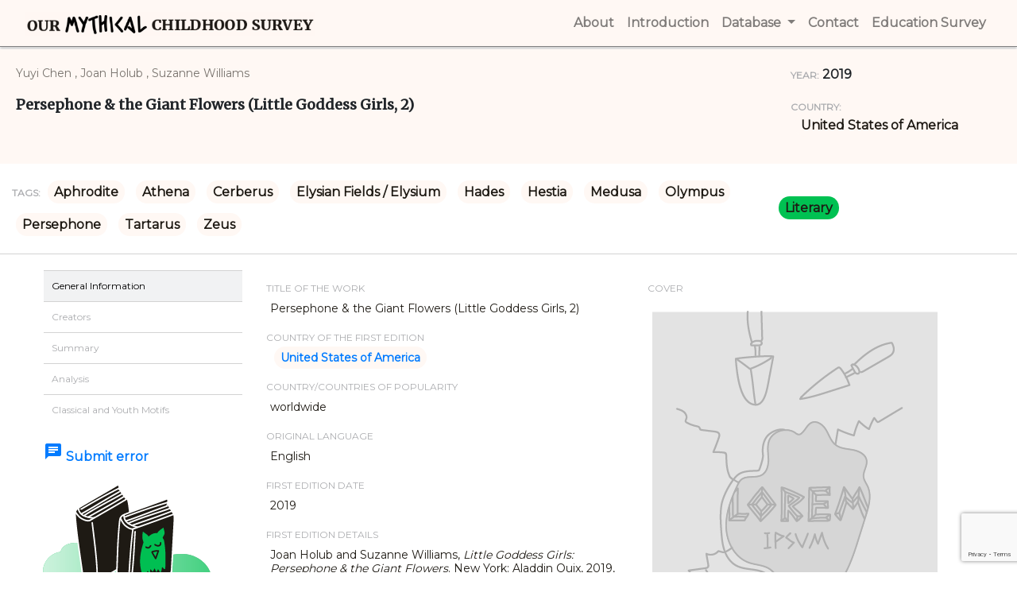

--- FILE ---
content_type: text/html
request_url: http://www.omc.obta.al.uw.edu.pl/myth-survey/item/1062
body_size: 87834
content:
<!doctype html>
<html lang="en">
<head>
    <!-- Required meta tags -->
    <meta charset="utf-8">
    <meta name="viewport" content="width=device-width, initial-scale=1, shrink-to-fit=no">
    <meta name="keywords" content="Mythical Childhood Survey, Categories, Reaserchers, Creators, Titles">
    <meta name="author" content="Katarzyna Bazylczyk, Rafal Lempicki">
    <link rel="icon" href="/favicon.png">
    <!-- Bootstrap CSS -->
    <link rel="stylesheet" href="https://maxcdn.bootstrapcdn.com/bootstrap/4.0.0/css/bootstrap.min.css"
          integrity="sha384-Gn5384xqQ1aoWXA+058RXPxPg6fy4IWvTNh0E263XmFcJlSAwiGgFAW/dAiS6JXm" crossorigin="anonymous">
    <!-- slick CSS -->
    <link rel="stylesheet" type="text/css" href="/assets/css/slick.css"/>
    <link rel="stylesheet" type="text/css" href="/assets/css/slick-theme.css"/>
    <!-- jquery-ui CSS -->
    <link rel="stylesheet" type="text/css" href="/assets/jquery-ui/jquery-ui.min.css"/>
    <link rel="stylesheet" type="text/css" href="/assets/jquery-ui/jquery-ui.theme.min.css"/>
    <!-- Custom CSS -->
    <link rel="stylesheet" href="/assets/css/database.css">
        <script src='https://www.google.com/recaptcha/api.js?render=6LeCB3kUAAAAAAVZRZjxma5nQfkeHws58odo1wJ8'></script>
    <link href="https://fonts.googleapis.com/css?family=Montserrat" rel="stylesheet">
    <link href="https://fonts.googleapis.com/css?family=Merriweather" rel="stylesheet">
    <link href="https://fonts.googleapis.com/icon?family=Material+Icons" rel="stylesheet">
    <title>Entry details |
 Our Mythical Childhood Survey</title>
    <!-- Global site tag (gtag.js) - Google Analytics -->
    <script async src="https://www.googletagmanager.com/gtag/js?id=UA-121902601-2"></script>
    <script>
        window.dataLayer = window.dataLayer || [];
        function gtag(){dataLayer.push(arguments);}
        gtag('js', new Date());

        gtag('config', 'UA-121902601-2');
    </script>
</head>
<body>
<a href="#" id="back-to-top" title="Back to top"><i class="material-icons">arrow_upward</i></a>
<header>
    <div class="menu">
        <div class="container">
            <nav class="navbar navbar-expand-lg navbar-light">
                <a class="navbar-brand d-none d-md-block" href="http://www.omc.obta.al.uw.edu.pl/myth-survey">
                    <img src="/assets/images/brand.png" alt="Our Mythical Childhood Survey" height="30">
                </a>
                <button class="navbar-toggler" type="button" data-toggle="collapse" data-target="#navbarSupportedContent" aria-controls="navbarSupportedContent" aria-expanded="false" aria-label="Toggle navigation">
                    <span class="navbar-toggler-icon"></span>
                </button>

                <div class="collapse navbar-collapse" id="navbarSupportedContent">
                    <ul class="navbar-nav ml-auto">
                        <li class="d-md-none"><a class="nav-link" href="http://www.omc.obta.al.uw.edu.pl/myth-survey"><strong>Home</strong> <span class="sr-only">(current)</span></a></li>
                        <li><a class="nav-link" href="http://www.omc.obta.al.uw.edu.pl/myth-survey/about"><strong>About</strong> <span class="sr-only">(current)</span></a></li>
                        <li><a class="nav-link" href="http://www.omc.obta.al.uw.edu.pl/myth-survey/introduction"><strong>Introduction</strong> <span class="sr-only">(current)</span></a></li>
                        <li class="nav-item dropdown">
                            <a class="nav-link dropdown-toggle" href="#" id="navbarDropdownMenuLink" data-toggle="dropdown" aria-haspopup="true" aria-expanded="false">
                                <strong>Database</strong>
                            </a>
                            <div class="dropdown-menu" aria-labelledby="navbarDropdownMenuLink">
                                <a class="dropdown-item" href="http://www.omc.obta.al.uw.edu.pl/myth-survey/database/categories">Categories</a>
                                <a class="dropdown-item" href="http://www.omc.obta.al.uw.edu.pl/myth-survey/database/creators">Creators</a>
                                <a class="dropdown-item" href="http://www.omc.obta.al.uw.edu.pl/myth-survey/database/titles">Titles</a>
                                <a class="dropdown-item" href="http://www.omc.obta.al.uw.edu.pl/myth-survey/database/countries">Countries</a>
                                <a class="dropdown-item" href="http://www.omc.obta.al.uw.edu.pl/myth-survey/database/years">Years</a>
                            </div>
                        </li>
                        <li><a class="nav-link" href="#"><strong>Contact</strong> <span class="sr-only">(current)</span></a></li>
                        <li><a class="nav-link" href="/education-survey"><strong>Education Survey</strong> <span class="sr-only">(current)</span></a></li>
                    </ul>
                </div>
            </nav>
        </div>
    </div>
</header>
            <section class="section-title">
            <div class="container">
                <div class="row">
                    <div class="col-lg-9 entry-major">
                        <p class="entry-summary">Yuyi Chen
                                                                , Joan Holub
                                                                , Suzanne Williams 
                                                                                        </p>
                        <p class="entry-title">Persephone & the Giant Flowers (Little Goddess Girls, 2)</p>
                    </div>
                    <div class="col-lg-3 entry-minor">
                        <p class="entry-year col-md-6 col-lg-12">
                            <span class="entry-details">YEAR:</span> 2019                        </p>
                        <p class="entry-year col-md-6 col-lg-12">
                            <span class="entry-details">COUNTRY:</span>
                                                            <a href="http://www.omc.obta.al.uw.edu.pl/myth-survey/country/12" class="tag-box category-header breaking">United States of America</a>
                                                    </p>
                    </div>
                </div>
            </div>
        </section>
        <section class="section-tags">
            <div class="container">
                <div class="row align-items-center">
                    <div class="col-xl-9">
                                                <p class="entry-tags"><span class="entry-details">TAGS:</span>
                                                            <a href="http://www.omc.obta.al.uw.edu.pl/myth-survey/tag/219" class="tag-box category-header breaking">Aphrodite</a>
                                                            <a href="http://www.omc.obta.al.uw.edu.pl/myth-survey/tag/46" class="tag-box category-header breaking">Athena</a>
                                                            <a href="http://www.omc.obta.al.uw.edu.pl/myth-survey/tag/282" class="tag-box category-header breaking">Cerberus</a>
                                                            <a href="http://www.omc.obta.al.uw.edu.pl/myth-survey/tag/691" class="tag-box category-header breaking">Elysian Fields / Elysium</a>
                                                            <a href="http://www.omc.obta.al.uw.edu.pl/myth-survey/tag/29" class="tag-box category-header breaking">Hades</a>
                                                            <a href="http://www.omc.obta.al.uw.edu.pl/myth-survey/tag/286" class="tag-box category-header breaking">Hestia</a>
                                                            <a href="http://www.omc.obta.al.uw.edu.pl/myth-survey/tag/129" class="tag-box category-header breaking">Medusa</a>
                                                            <a href="http://www.omc.obta.al.uw.edu.pl/myth-survey/tag/69" class="tag-box category-header breaking">Olympus</a>
                                                            <a href="http://www.omc.obta.al.uw.edu.pl/myth-survey/tag/289" class="tag-box category-header breaking">Persephone</a>
                                                            <a href="http://www.omc.obta.al.uw.edu.pl/myth-survey/tag/765" class="tag-box category-header breaking">Tartarus</a>
                                                            <a href="http://www.omc.obta.al.uw.edu.pl/myth-survey/tag/4" class="tag-box category-header breaking">Zeus</a>
                                                    </p>
                                            </div>
                    <div class="col-xl-3 cat-link">
                        <p>
                            <a href="/myth-survey/category/literary"><span class="show-box category-literary breaking">literary</span></a>
                                                    </p>
                    </div>
                </div>
            </div>
        </section>
        <section class="section-information item-card-l">
            <div class="container">
                <div class="row">
                    <div class="col-md-4 col-lg-3">
                        <ul class="menu-left">
                            <li class="menu-left-item li-active" id="li-general">General Information</li>
                            <li class="menu-left-item" id="li-creators">Creators</li>                                                                                                                                                                        <li class="menu-left-item" id="li-summary">Summary</li>                            <li class="menu-left-item" id="li-analysis">Analysis</li>                            <li class="menu-left-item" id="li-tags">Classical and Youth Motifs</li>                                                                                                            </ul>
                        <p class="submit-error"><a href="#" data-toggle="modal" data-target="#errorReport">
                                <i class="material-icons">chat</i> Submit error</a>
                        </p>
                        <p>
                            <img src="/assets/images/icons/Literature@1x.png" class="mx-auto d-block" alt="Cateogry icon">
                                                    </p>
                        <p class="text-center cat-link">
                            <a href="http://www.omc.obta.al.uw.edu.pl/myth-survey/item-export/1062" target="_blank">
                                <span class="show-box category-literary breaking">Export data as PDF file</span></a>
                        </p>
                    </div>
                    <div class="col-md-8 col-lg-9" id="content">
                        <div id="general-info" class="row view">
                            <div class="col-md-12 col-lg-6 item-details">
                                                                    <p class="item-field-label">Title of the work</p>
                                    <div class="item-field">Persephone & the Giant Flowers (Little Goddess Girls, 2)</div>
                                                                                                                                                                    <p class="item-field-label">Country of the First Edition</p>
                                    <div class="item-field">
                                                                                    <a href="http://www.omc.obta.al.uw.edu.pl/myth-survey/country/12" class="tag-box category-header breaking">United States of America</a>
                                                                            </div>
                                                                                                    <p class="item-field-label">Country/countries of popularity</p>
                                    <div class="item-field">worldwide</div>
                                                                                                    <p class="item-field-label">Original Language</p>
                                    <div class="item-field">English</div>
                                                                                                    <p class="item-field-label">First Edition Date</p>
                                    <div class="item-field">2019</div>
                                                                                                    <p class="item-field-label">First Edition Details</p>
                                    <div class="item-field"><p>Joan Holub and Suzanne Williams, <em>Little Goddess Girls: Persephone &amp; the Giant Flowers</em>. New York: Aladdin Quix, 2019, 88 pp.</p></div>
                                                                                                    <p class="item-field-label">ISBN</p>
                                    <div class="item-field">9781534431089 pb</div>
                                                                                                                                                                                                                                                                                                                                                                                                                                                                                                    <p class="item-field-label">Genre</p>
                                    <p class="item-field">
                                                                                    Fiction
                                            <br>
                                                                                    Mythological fiction
                                            <br>
                                                                            </p>
                                                                                                    <p class="item-field-label">Target Audience</p>
                                    <p class="item-field">
                                                                                                                                                                                                                                                                                                            Children
                                                                                                                                                                                                                                                                                                     (young children, 5–8 years)                                    </p>
                                                            </div>
                            <div class="col-md-12 col-lg-5">
                                <p class="item-field-label">Cover</p>
                                                                    <img src="/assets/images/ilustrations/Cover_Lorem_Ipsum@1x.png" class="mx-auto d-block" alt="Missing cover">
                                    <p class="item-field">
                                        <em>We are still trying to obtain permission for posting the original cover.</em>
                                    </p>
                                                                <hr>
                                <div class="section-peer item-field">
                                                                            <p class="item-field-label">Author of the Entry:</p>
                                        <p class="item-field"><p>Ayelet Peer, Bar-Ilan University, ayelet.peer@biu.ac.il</p></p>
                                                                                                                <p class="item-field-label">Peer-reviewer of the Entry:</p>
                                        <p class="item-field"><p>Lisa Maurice, Bar-Ilan University, Lisa.maurice@biu.ac.il&nbsp;</p><p>Elizabeth Hale, University of New England, ehale@une.edu.au</p></p>
                                                                    </div>
                            </div>
                        </div>
                                                <div id="creators" class="row item-field view">
                                                            <div class="col-md-12 col-lg-4 text-center">
                                                                            <img src="/assets/images/ilustrations/Creator_Female@1x.png" class="mx-auto d-block" alt="Female portrait" width="200">
                                                                    </div>
                                <div class="col-md-12 col-lg-8">
                                    <p class="entry-title">Yuyi Chen
                                                                                                                                                                                                                                                            (Illustrator)
                                                                                                                                                                                                                                                                                                </p>
                                    <p style="text-align: justify;">Yuyi Chen is an American children&rsquo;s book illustrator from Washington. She also did 3D modelling, design and texturing and animation. Her books include <em>Doris the Bookasaurus</em> and <em>Going to Grandma&#39;s House</em>.</p><p><br></p><p>Source:</p><p>Official <a href="http://www.yupixme.com/about">website</a> (accessed: August 11, 2020).</p><p><br></p><p><br></p><p>Bio prepared by Ayelet Peer, Bar-Ilan University, ayelet.peer@biu.ac.il</p>
                                                                        <hr>
                                </div>
                                                            <div class="col-md-12 col-lg-4 text-center">
                                                                        <p style="text-align: justify;"><img src="/upload/images/4b9931b4b7b793af6dc512458ee1c2c09a6592f2.jpg" style="width: 300px;" class="fr-fic fr-dib"></p><p style="text-align: justify;">Photo courtesy of Joan Holub.</p>
                                                                    </div>
                                <div class="col-md-12 col-lg-8">
                                    <p class="entry-title">Joan Holub
                                                                                                                        , b. 1956<br>                                                                                                                                                                                                                        (Author)
                                                                                                                                                                                                            </p>
                                    <p style="text-align: justify;">Joan Holub is a prolific children&#39;s author from the USA. Graduated from college in Texas with a fine arts degree. Worked as an art director at Scholastic trade books in New York. She has written and/or illustrated over 150 children&#39;s books. She has developed a range of series for teenagers on mythological themes: <em>Goddess Girls</em>, set in Mount Olympus Academy, <em>Grimmtastic Tales</em> series, set in Grimm Academy, <em>Thunder Girls</em>, about Norse gods set in Asgard Academy, and<em>&nbsp;Heroes in Training</em>, in which the male Greek gods, as very young men, set out on a range of adventures. For pre-school children, Jan Holub has written on a range of topics including several works with religious and historical themes. These include: <em>T</em><em>his Little President</em>; <em>This Little Trailblazer</em>, <em>Hooray for St. Patrick&rsquo;s Day!</em>, and <em>Light the Candles: A Hanukkah Lift-the-Flap Book</em>. Joan Holub trained in fine art and worked as an art director at a graphic design company before becoming a children&#39;s illustrator and then author.</p><p dir="ltr">&nbsp;</p><p data-empty="true">Sources:</p><p>Official <a href="http://www.joanholub.com/about/">website</a> (accessed: July 2, 2018).</p><p><a href="https://www.penguinrandomhouse.com/authors/13402/joan-holub">Profile</a> at the penguinrandomhouse.com (accessed: July 2, 2018).</p><p><a href="http://www.simonandschuster.com/authors/Joan-Holub/1440894">Profile</a> at the simonandschuster.com (accessed: July 2, 2018).</p><p><br></p><p><br></p><p>Bio prepared by Sonya Nevin, University of Roehampton, sonya.nevin@roehampton.ac.uk and Allison Rosenblum, Bar-Ilan University, allie.rose89@gmail.com and Ayelet Peer, Bar-Ilan University, ayelet.peer@gmail.com</p>
                                                                            <p><strong>Questionnaire</strong></p>
                                        <div class="item-field"><p dir="ltr" style="text-align: justify;"><strong>1. What drew you to writing / working with Classical Antiquity and what challenges did you face in selecting, representing, or adapting particular myths or stories?</strong></p><p dir="ltr" style="text-align: justify;">I learned to love Greek and Norse mythology in elementary school. I&rsquo;m very comfortable adapting the framework of an existing myth or fairy tale by pushing it into a different setting, adding humor, and/or building in a nonfiction component. Staying true to the essential core of each myth along the way is important to me. A young<strong>&nbsp;</strong><em>Goddess Girls</em> reader once told me she enjoyed the series because she &ldquo;learned something&rdquo;. In other words, while she liked being entertained, she appreciated that her familiarity and factual understanding of the original myths was broadened at the same time.&nbsp;</p><p dir="ltr" style="text-align: justify;"><br></p><p style="text-align: justify;"><strong>2. Why do you think classical / ancient myths, history, and literature continue to resonate with young audiences?</strong></p><p style="text-align: justify;">Kids have questions about their world. So it&rsquo;s interesting to them to learn how ancient Greeks and other cultures answered questions about how their world worked in exciting tales of heroes and beasts. How did the sun cross the sky? In a chariot drawn by the god Helios. What caused night? The goddess Nyx&rsquo;s starry cape covered the sky. Thrilling stories of courage and danger, such as Heracles&rsquo; twelve labors, the Trojan Horse, and the Argonauts never go out of style.&nbsp;</p><p style="text-align: justify;"><br></p><p style="text-align: justify;"><strong>3. Do you have a background in classical education (Latin or Greek at school or classes at the University?) What sources are you using? Scholarly work? Wikipedia? Are there any books that made an impact on you in this respect?</strong></p><p style="text-align: justify;">I have an entire shelf of mythology resource books. Some of my favorite go-to sources are the <em>Scholastic Mythlopedia</em> series, Edith Hamilton&rsquo;s <em>Mythology, Timeless Tales of Gods and Heroes</em>, and <a href="http://www.theoi.com">www.theoi.com</a> (accessed: May 28, 2018).</p><p style="text-align: justify;"><br></p><p style="text-align: justify;"><strong>4. How concerned were you with &quot;accuracy&quot; or &quot;fidelity&quot; to the original? (another way of saying that might be &ndash; that I think writers are often more &quot;faithful&quot; to originals in adapting its spirit rather than being tied down at the level of detail &ndash; is this something you thought about?)</strong></p><p style="text-align: justify;">Each book in the <em>Goddess Girls</em> series (ages 8&ndash;12, Simon and Schuster) and <em>Heroes in Trainin</em>g series (ages 7&ndash;10, Simon and Schuster) is a retelling of one or two Greek myths, with a twist. We stay as true as possible to the core bones of an original myth in order to give young readers a good understanding, but we include kid situations and humor to entertain. As an example, in <em>Goddess Girls #1: Athena the Brain</em>, Athena is summoned to attend Mount Olympus Academy, where Zeus is the principal. MOA teachers include Mr. Cyclops, who teaches Hero-ology, a class where students are graded on their abilities to maneuver small hero figures such as Odysseus, around a gameboard to enact the Trojan War, etc. Meanwhile, Athena, who is the goddess of invention among other things, inadvertently turns mean-girl Medusa&rsquo;s hair to snakes and gives her the power to turn mortals to stone by means of a shampoo-like invention called Snakeypoo at the MOA invention fair.</p><p style="text-align: justify;"><br></p><p style="text-align: justify;"><strong>5. Are you planning any further forays into classical material?&nbsp;</strong></p><p style="text-align: justify;">Suzanne Williams and I have written a new middle grade series called <em><a href="http://www.simonandschuster.com/series/Thunder-Girls">Thunder Girls</a>&nbsp;</em>(accessed: May 28, 2018), which is a twist on Norse mythology featuring strong girl characters. The first book Freya and the Magic Jewel releases May 2018 for ages 8&ndash;12, published by Simon and Schuster.&nbsp;</p><p style="text-align: justify;"><br></p><p>Prepared by Allison Rosenblum, Bar-Ilan University, allie.rose89@gmail.com and Ayelet Peer, Bar-Ilan University, ayelet.peer@gmail.com</p></div>
                                                                        <hr>
                                </div>
                                                            <div class="col-md-12 col-lg-4 text-center">
                                                                        <p><img src="/upload/images/b2ef60261f5a642e410e64fae1215fb2e2e75b28.jpg" style="width: 300px;" class="fr-fic fr-dib"></p><p>Courtesy of the Author from her personal website.</p>
                                                                    </div>
                                <div class="col-md-12 col-lg-8">
                                    <p class="entry-title">Suzanne Williams 
                                                                                                                        , b. 1953<br>                                                                                                                                                                                                                                                                                                            (Author)
                                                                                                                        </p>
                                    <p style="text-align: justify;">Suzanne Williams is an American prolific children&#39;s author and former elementary school librarian. She has written over 60 books for children.</p><p style="text-align: justify;">She grew up in Oregon and graduated with a bachelor&rsquo;s degree in sociology and a master&rsquo;s in library science from the University of Oregon. She currently lives in Reno, Washington.</p><p style="text-align: justify;"><br></p><p>Source:&nbsp;</p><p>Official <a href="http://www.suzanne-williams.com">website</a> (accessed: May 29, 2018).</p><p>&nbsp;</p><p><br></p><p>Bio prepared by Ayelet Peer, Bar-Ilan University, ayelet.peer@gmail.com</p>
                                                                            <p><strong>Questionnaire</strong></p>
                                        <div class="item-field"><p style="text-align: justify;"><strong>1. What drew you to writing / working with Classical Antiquity and what challenges did you face in selecting, representing, or adapting particular myths or stories?</strong></p><p style="text-align: justify;">Writing about Greek mythology was my co-author, Joan Holub&rsquo;s idea. She&#39;s loved mythology since childhood. Her enthusiasm for the subject got me excited about it too. <em>Goddess Girls</em> (ages 8&ndash;12) was our very first collaboration. Soon there will be 26 books in that series. One of the challenges we&rsquo;ve faced in writing our (soon to be four) myth-based series for young readers is how to handle the sexual and violent content of many of the myths.&nbsp;</p><p style="text-align: justify;">To downplay the violence, we often make it cartoonish and lighten it with humor. Since most of our gods and goddesses are pre-teens (as are our readers!), we deal with inappropriate sexual content by making changes that still allow us to keep to the spirit of the myth. For example: in introducing the Adonis myth, in which Aphrodite and Persephone fight over a beautiful youth they both desire, we decided to make Adonis a kitten, rather than a young man.&nbsp;</p><p style="text-align: justify;">Another challenge has involved familial relationships among the various gods and goddesses. In <em>Goddess Girls</em>, Zeus is an adult, the principal of Mount Olympus Academy, the school attended by our &ldquo;goddessgirls&rdquo; and &ldquo;godboys&rdquo;. In mythology he would likely have fathered a good portion of the student body! So we made a decision that only Athena would call him &ldquo;Dad&rdquo;. (Until Hebe popped forth from a lettuce in Book 21, that is.) We do acknowledge many other family relationships. For example: Apollo and Artemis as brother and sister. Medusa and her sisters Euryale and Stheno. Persephone and her mother, Demeter.</p><p style="text-align: justify;">&nbsp;</p><p style="text-align: justify;"><strong>2. Why do you think classical / ancient myths, history, and literature continue to resonate with young audiences?</strong></p><p style="text-align: justify;">Myths have got all the elements that draw us to stories: action, conflict, drama, humor, etc. What&rsquo;s not to like?</p><p style="text-align: justify;"><br></p><p style="text-align: justify;"><strong>3. Do you have a background in classical education (Latin or Greek at school or classes at the University?) What sources are you using? Scholarly work? Wikipedia? Are there any books that made an impact on you in this respect?</strong></p><p style="text-align: justify;">Neither Joan nor I have a classical education. I did take an online Greek and Roman mythology class a few years ago, however. (Taught by Peter Struck, University of Pennsylvania.) Terrific class!</p><p style="text-align: justify;">For our Greek mythology-based series, Edith Hamilton&rsquo;s <em>Mythology</em> is the reference we rely on the most. My co-author and I do consult Wikipedia and other online resources, especially for lists of monsters and maps and general information about ancient Greece. References for <em>Thunder Girls</em>, our soon-to-be-published Norse mythology-based series include: <em>The Norse Myth</em>s by Kevin Crossley-Holland, D&rsquo;Aulaires&rsquo; <em>Book of Norse Myth</em>s, <em>Norse Mythology: A Guide to the Gods, Heroes, Rituals, and Beliefs&nbsp;</em>by John Lindow, <em>The Poetic Edda</em> (translated and edited by Jackson Crawford), and <em>The Prose Edda&nbsp;</em>by Snorri Sturluson (Penguin Classics).</p><p style="text-align: justify;"><br></p><p style="text-align: justify;"><strong>4. Are you planning any further forays into classical material?</strong></p><p style="text-align: justify;">In addition to <em>Goddess Girls</em>, my co-author and I have also collaborated on a second Greek mythology-based series called <em>Heroes in Training</em> (ages 6&ndash;9). It&rsquo;s a humorous quest/adventure series with Zeus, Poseidon, Hades and other Olympians as ten-year-olds on the run from King Cronus and the Titans. <em>Freya and the Magic Jewel</em>, the first book in <em>Thunder Girls</em>, our Norse mythology-based series, publishes May 1, 2018. I travel to Norway frequently to visit my daughter, granddaughter, and Norwegian son-in-law, so I am very excited to be doing a Norse-myth series. Aladdin (Simon &amp; Schuster) publishes all three of Joan&rsquo;s and my mythology-based series. We will be doing a fourth myth-based series with them soon &ndash; for ages 5&ndash;8. Tentative title is <em>Little Goddess Girls</em>, and it will be another Greek myth-based series.</p><p style="text-align: justify;"><br></p><p style="text-align: justify;">Prepared by Ayelet Peer, Bar-Ilan University, ayelet.peer@gmail.com</p></div>
                                                                        <hr>
                                </div>
                                                    </div>
                                                                                                                                                                                                <div id="summary" class="row item-field">
                            <div class="col">
                                <p class="item-field-label col-12">Summary</p>
                                <div class="item-field"><p style="text-align: justify;">In the second book of the <em>Little Goddess Girls</em> series, <a href="http://www.omc.obta.al.uw.edu.pl/myth-survey/item/1061">Athena</a> and Persephone continue to travel along the Hello Brick Road to Sparkle City, where they hope the mighty Zeus might grant their wishes. Athena wishes to return the home, from which she was mysteriously carried away by a storm and brought to this magical mount Olympus land. Persephone hopes that Zeus will help her overcome her bad luck.&nbsp;</p><p style="text-align: justify;">While traveling, after the girls eat a few pomegranates a mysterious chariot appears and the ground splits open. The girls hope this might be a shortcut to Sparkle City so they follow the chariot using Athena&rsquo;s magical flying sandals. When the chariot stops, a young boy who apparently drove it invisibly appears and calls his dog, the three-headed beast Cerberus. The boy and dog enter through a gate which carries a sign, Wunderworld. Yet the boy does not see Athena and Persephone at this point.&nbsp;</p><p style="text-align: justify;">The girls continue to travel this strange place. They see a sign, &ldquo;Tartarus: only rotten people are welcome here&hellip;&rdquo; [p.33] and next &ldquo;Elysium: only perfect people are welcome here&rdquo; (p. 35). When they continue, they encounter a blue pool before a golden palace, which the boy and the dog entered. Suddenly big flowers spring out from the ground around them and begin to sing. Meanwhile the girls hear a call for help from a beautiful shell in the pool. When they manage to open it, a beautiful girl emerges, named Aphrodite. She tells them that she was trapped in the shell by Medusa.&nbsp;</p><p style="text-align: justify;">Later the boy, whose name is Hades, and Cerberus find the girls. Hades agrees to bring them back to the road. In the meantime Persephone is being held by the flowers and almost misses the chariot, yet her friends manage to free her. The girls continue their journey and invite Aphrodite to join them. Aphrodite tells them that people find her harsh, so Athena suggests that Aphrodite can ask Zeus for the gift of likability. While the three of them travel on the road, the goddess Hestia appears to warn them about dangers that might await them, but then disappears before explaining herself.</p><p style="text-align: justify;">The book includes a list of characters, a word list, questions on the story and an authors&rsquo; note, in which they give brief explanations of the Greek goddesses Athena, Persephone, Aphrodite, as well as Hades and Medusa.</p><p style="text-align: justify;">This series may appear like a spinoff of the popular <em>Goddess Girls</em> series by the same authors, yet while the characters are similar (Greek goddesses), the setting and characterization is different. For example Medusa is not a bad character in the original <em>Goddess Girls</em> series (see <a href="http://www.omc.obta.al.uw.edu.pl/myth-survey/item/392">here</a> and <a href="http://www.omc.obta.al.uw.edu.pl/myth-survey/item/530">here</a>). This series is also aimed at early readers and not at adolescents.</p><p style="text-align: justify;">The illustrations are cute and display the various scenes, thus helps the readers to better understand them.</p></div>
                            </div>
                        </div>
                                                                        <div id="analysis" class="row item-field">
                            <div class="col">
                                <p class="item-field-label col-12">Analysis</p>
                                <div class="item-field"><p style="text-align: justify;">This illustrated chapter book for young readers adapts the myth of Persephone&rsquo;s journey to the underworld into a story that narrates ideas about friendship and character.</p><p style="text-align: justify;">As in <em>The Wonderful Wizard of Oz</em> (Frank Baum, Chicago, 1900), each of the characters has a wish for Zeus. Athena (our Dorothy) wishes to return home, Persephone wishes for better luck and Aphrodite for likeability. While Aphrodite is described as physically perfect and beautiful (golden hair and blue eyes), her character is flawed. She herself admits that she can hurt people unintentionally, yet she is not a bad person and is a good friend.</p><p style="text-align: justify;">Although the characters descend to the underworld, it is not a scary but rather a wondrous place (Wunderworld). For the young readers, they simply go down the earth, without any specific location indicated and not mention of death. The girls even comment on Tartarus and Elysium. Persephone says that no one is perfect and it seems that those in Elysium ignore their calls for help. Hence the underworld appears as neatly divided between good and bad, rotten and perfect, yet as the girls fully realize, many people are in between. Tartarus and Elysium are not presented as final resting place or as prisons, just as places, similar to closed clubs, in keeping with the light tone of the series.</p><p style="text-align: justify;">The mythological references provide the background for the story, but the main focus is on the girls&rsquo; blooming friendship. Persephone is the most insecure of the three. She used to have only flowers as friends, and now she is afraid that Athena might go home and leave her. She is grateful to have Athena and Aphrodite as friends, and she sees the good qualities Aphrodite has, like being funny. The threats made by Medusa only make the girls bond closer with each other.&nbsp;</p><p style="text-align: justify;">The daisies which catch her almost seem to express Persephone&rsquo;s inner fears and when she talks to them, she confronts these fears and makes up her mind. The daisies wish for her to remain with them and become their friend, yet she explains to them that &ldquo;you can&rsquo;t make someone be your friend&hellip;as the words left her mouth she began to wonder. She hoped Athena and Aphrodite would decide to be best friends with her. But if they didn&rsquo;t, she&rsquo;d have to accept that, hard as it would be.&rdquo; (p. 68).</p><p style="text-align: justify;">Persephone&rsquo;s loneliness might be linked to her mythological character, who had to forsake the earth for the gloomy Hades. While the myth is not repeated here, it may be argued that little Persephone&rsquo;s character and loneliness was shaped by it, just as Athena is the wise and resourceful one in the group.&nbsp;</p><p style="text-align: justify;">Although they are all 8 years old and alone without any family or grownups, the girls feel happy and secure, since it is a magical land and a magical story which is meant to empower the young readers (especially female readers at this point) to find their inner strength on their own and with the help of good friends. We may assume that Hestia is older, since her age is not mentioned or referred to, yet she provides only little help and no reassurance. She may be considered as an adult who warns the girls on their way, yet she offers no real advice or protection aside from these obscure warning (which are mostly employed as cliff-hangers at the end of the story)</p><p style="text-align: justify;">To conclude, this story alters the myth of Persephone&rsquo;s kidnapping to the underworld (which is first told by Hesiod in his <em>Theogony</em>), yet instead of a traumatic event in which the heroine is kidnapped alone, in this adaptation, our young heroic girls actively decide on their own to follow the strange chariot underground. The boy who drives the chariot is unaware of their existence and in a complete opposite of the original myth he helps them get back to the main road. The authors emphasize the activity and initiative of the girls, who are not afraid to travel to an underground unknown place, nor are they afraid from traveling in it. Instead of saving Persephone, they end up saving Aphrodite. Persephone also rescues herself from the flowers which catch her by her strong will (and with the help of her friends), hence she is not doomed to remain in the underworld. The flowers may resemble the mythical Hades who resented his lonely existence, and the lesson little Persephone teaches the daisies could be referred to Hades as well.</p><p style="text-align: justify;">The birth of Aphrodite is also echoed here. While she is only trapped in the seas shell and not born form the seas (as in Hesiod&rsquo;s <em>Theogony</em>), her rescue offers her a chance of a new life of freedom.</p></div>
                            </div>
                        </div>
                                                <div id="tags" class="row">
                                                        <p class="entry-tags entry-details col-12">Classical, Mythological, Traditional Motifs, Characters, and Concepts</p>
                            <p class="entry-tags">
                                                                    <a href="http://www.omc.obta.al.uw.edu.pl/myth-survey/tag/219" class="tag-box category-header breaking">Aphrodite</a>
                                                                    <a href="http://www.omc.obta.al.uw.edu.pl/myth-survey/tag/46" class="tag-box category-header breaking">Athena</a>
                                                                    <a href="http://www.omc.obta.al.uw.edu.pl/myth-survey/tag/282" class="tag-box category-header breaking">Cerberus</a>
                                                                    <a href="http://www.omc.obta.al.uw.edu.pl/myth-survey/tag/691" class="tag-box category-header breaking">Elysian Fields / Elysium</a>
                                                                    <a href="http://www.omc.obta.al.uw.edu.pl/myth-survey/tag/29" class="tag-box category-header breaking">Hades</a>
                                                                    <a href="http://www.omc.obta.al.uw.edu.pl/myth-survey/tag/286" class="tag-box category-header breaking">Hestia</a>
                                                                    <a href="http://www.omc.obta.al.uw.edu.pl/myth-survey/tag/129" class="tag-box category-header breaking">Medusa</a>
                                                                    <a href="http://www.omc.obta.al.uw.edu.pl/myth-survey/tag/69" class="tag-box category-header breaking">Olympus</a>
                                                                    <a href="http://www.omc.obta.al.uw.edu.pl/myth-survey/tag/289" class="tag-box category-header breaking">Persephone</a>
                                                                    <a href="http://www.omc.obta.al.uw.edu.pl/myth-survey/tag/765" class="tag-box category-header breaking">Tartarus</a>
                                                                    <a href="http://www.omc.obta.al.uw.edu.pl/myth-survey/tag/4" class="tag-box category-header breaking">Zeus</a>
                                                            </p>
                                                                                    <hr>
                            <p class="entry-tags entry-details col-12">Other Motifs, Figures, and Concepts Relevant for Children and Youth Culture</p>
                            <p class="entry-tags">
                                                                    <a href="http://www.omc.obta.al.uw.edu.pl/myth-survey/other-tag/32" class="tag-box category-header breaking">Adventure</a>
                                                                    <a href="http://www.omc.obta.al.uw.edu.pl/myth-survey/other-tag/101" class="tag-box category-header breaking">Friendship</a>
                                                                    <a href="http://www.omc.obta.al.uw.edu.pl/myth-survey/other-tag/254" class="tag-box category-header breaking">Journeys</a>
                                                                    <a href="http://www.omc.obta.al.uw.edu.pl/myth-survey/other-tag/372" class="tag-box category-header breaking">Magic</a>
                                                            </p>
                                                    </div>
                                                                                            </div>
                </div>
                <div class="row">
                    <div class="col-5 text-right">
                        <img src="/assets/images/patterns/cloud.png" alt="Yellow cloud">
                    </div>
                    <div class="col-1 d-none d-lg-block">
                        <img src="/assets/images/patterns/Leaf_Right@1x.png" alt="Leaf pattern">
                    </div>
                    <div class="col-6">
                        <img src="/assets/images/patterns/Leaf_Left@1x.png" alt="Leaf pattern">
                    </div>
                </div>
            </div>
        </section>
        <section class="section-information item-card-s">
            <div class="container">
                <div class="row">
                    <div id="accordion" class="col-sm-12">
                        <div class="card">
                            <div class="card-header" id="headingZero">
                                <p class="mb-0 accordion-header">
                                    <button class="btn btn-link" data-toggle="collapse" data-target="#collapseZero" aria-expanded="true" aria-controls="collapseZero">
                                        General Information
                                    </button>
                                </p>
                            </div>
                            <div id="collapseZero" class="collapse show" aria-labelledby="headingZero" data-parent="#accordion">
                                <div class="card-body">
                                                                            <p class="item-field-label">Title of the work</p>
                                        <div class="item-field">Persephone & the Giant Flowers (Little Goddess Girls, 2)</div>
                                                                                                                                                                                        <p class="item-field-label">Country of the First Edition</p>
                                        <div class="item-field">
                                                                                            <a href="http://www.omc.obta.al.uw.edu.pl/myth-survey/country/12" class="tag-box category-header breaking">United States of America</a>
                                                                                    </div>
                                                                                                                <p class="item-field-label">Country/countries of popularity</p>
                                        <div class="item-field">worldwide</div>
                                                                                                                <p class="item-field-label">Original Language</p>
                                        <div class="item-field">English</div>
                                                                                                                <p class="item-field-label">First Edition Date</p>
                                        <div class="item-field">2019</div>
                                                                                                                <p class="item-field-label">First Edition Details</p>
                                        <div class="item-field"><p>Joan Holub and Suzanne Williams, <em>Little Goddess Girls: Persephone &amp; the Giant Flowers</em>. New York: Aladdin Quix, 2019, 88 pp.</p></div>
                                                                                                                <p class="item-field-label">ISBN</p>
                                        <div class="item-field">9781534431089 pb</div>
                                                                                                                                                                                                                                                                                                                                                                                                                                                                                                                                                                <p class="item-field-label">Genre</p>
                                        <p class="item-field">
                                                                                            Fiction
                                                <br>
                                                                                            Mythological fiction
                                                <br>
                                                                                    </p>
                                                                                                                <p class="item-field-label">Target Audience</p>
                                        <p class="item-field">
                                                                                                                                                                                                                                                                                                                                        Children
                                                                                                                                                                                                                                                                                                                                 (young children, 5–8 years)                                        </p>
                                                                        <p class="item-field-label">Cover</p>
                                                                            <img src="/assets/images/ilustrations/Cover_Lorem_Ipsum@1x.png" class="mx-auto d-block" alt="Missing cover">
                                        <p class="item-field">
                                            <em>We are still trying to obtain permission for posting the original cover.</em>
                                        </p>
                                                                        <hr>
                                    <div class="section-peer item-field">
                                                                                    <p class="item-field-label">Author of the Entry:</p>
                                            <p class="item-field"><p>Ayelet Peer, Bar-Ilan University, ayelet.peer@biu.ac.il</p></p>
                                                                                                                            <p class="item-field-label">Peer-reviewer of the Entry:</p>
                                            <p class="item-field"><p>Lisa Maurice, Bar-Ilan University, Lisa.maurice@biu.ac.il&nbsp;</p><p>Elizabeth Hale, University of New England, ehale@une.edu.au</p></p>
                                                                            </div>
                                </div>
                            </div>
                        </div>
                                                <div class="card">
                            <div class="card-header" id="headingOne">
                                <p class="mb-0 accordion-header">
                                    <button class="btn btn-link" data-toggle="collapse" data-target="#collapseOne" aria-expanded="false" aria-controls="collapseOne">
                                        Creators
                                    </button>
                                </p>
                            </div>
                            <div id="collapseOne" class="collapse" aria-labelledby="headingOne" data-parent="#accordion">
                                <div class="card-body">
                                    <div id="creators" class="row item-field view">
                                                                                    <div class="col-md-12 col-lg-4 text-center">
                                                                                                    <img src="/assets/images/ilustrations/Creator_Female@1x.png" class="mx-auto d-block" alt="Female portrait" width="200">
                                                                                            </div>
                                            <div class="col-md-12 col-lg-8">
                                                <p class="entry-title">Yuyi Chen
                                                                                                                                                                                                                            (Illustrator)
                                                                                                                                                                                                                                                                                                                                                                                    </p>
                                                <p class="item-field"><p style="text-align: justify;">Yuyi Chen is an American children&rsquo;s book illustrator from Washington. She also did 3D modelling, design and texturing and animation. Her books include <em>Doris the Bookasaurus</em> and <em>Going to Grandma&#39;s House</em>.</p><p><br></p><p>Source:</p><p>Official <a href="http://www.yupixme.com/about">website</a> (accessed: August 11, 2020).</p><p><br></p><p><br></p><p>Bio prepared by Ayelet Peer, Bar-Ilan University, ayelet.peer@biu.ac.il</p></p>
                                                <hr>
                                            </div>
                                                                                    <div class="col-md-12 col-lg-4 text-center">
                                                                                                    <p style="text-align: justify;"><img src="/upload/images/4b9931b4b7b793af6dc512458ee1c2c09a6592f2.jpg" style="width: 300px;" class="fr-fic fr-dib"></p><p style="text-align: justify;">Photo courtesy of Joan Holub.</p>
                                                                                            </div>
                                            <div class="col-md-12 col-lg-8">
                                                <p class="entry-title">Joan Holub
                                                                                                                                                                                                                                                                                                                                        (Author)
                                                                                                                                                                                                                                                                        </p>
                                                <p class="item-field"><p style="text-align: justify;">Joan Holub is a prolific children&#39;s author from the USA. Graduated from college in Texas with a fine arts degree. Worked as an art director at Scholastic trade books in New York. She has written and/or illustrated over 150 children&#39;s books. She has developed a range of series for teenagers on mythological themes: <em>Goddess Girls</em>, set in Mount Olympus Academy, <em>Grimmtastic Tales</em> series, set in Grimm Academy, <em>Thunder Girls</em>, about Norse gods set in Asgard Academy, and<em>&nbsp;Heroes in Training</em>, in which the male Greek gods, as very young men, set out on a range of adventures. For pre-school children, Jan Holub has written on a range of topics including several works with religious and historical themes. These include: <em>T</em><em>his Little President</em>; <em>This Little Trailblazer</em>, <em>Hooray for St. Patrick&rsquo;s Day!</em>, and <em>Light the Candles: A Hanukkah Lift-the-Flap Book</em>. Joan Holub trained in fine art and worked as an art director at a graphic design company before becoming a children&#39;s illustrator and then author.</p><p dir="ltr">&nbsp;</p><p data-empty="true">Sources:</p><p>Official <a href="http://www.joanholub.com/about/">website</a> (accessed: July 2, 2018).</p><p><a href="https://www.penguinrandomhouse.com/authors/13402/joan-holub">Profile</a> at the penguinrandomhouse.com (accessed: July 2, 2018).</p><p><a href="http://www.simonandschuster.com/authors/Joan-Holub/1440894">Profile</a> at the simonandschuster.com (accessed: July 2, 2018).</p><p><br></p><p><br></p><p>Bio prepared by Sonya Nevin, University of Roehampton, sonya.nevin@roehampton.ac.uk and Allison Rosenblum, Bar-Ilan University, allie.rose89@gmail.com and Ayelet Peer, Bar-Ilan University, ayelet.peer@gmail.com</p></p>
                                                <hr>
                                            </div>
                                                                                    <div class="col-md-12 col-lg-4 text-center">
                                                                                                    <p><img src="/upload/images/b2ef60261f5a642e410e64fae1215fb2e2e75b28.jpg" style="width: 300px;" class="fr-fic fr-dib"></p><p>Courtesy of the Author from her personal website.</p>
                                                                                            </div>
                                            <div class="col-md-12 col-lg-8">
                                                <p class="entry-title">Suzanne Williams 
                                                                                                                                                                                                                                                                                                                                                                                                                                                    (Author)
                                                                                                                                                            </p>
                                                <p class="item-field"><p style="text-align: justify;">Suzanne Williams is an American prolific children&#39;s author and former elementary school librarian. She has written over 60 books for children.</p><p style="text-align: justify;">She grew up in Oregon and graduated with a bachelor&rsquo;s degree in sociology and a master&rsquo;s in library science from the University of Oregon. She currently lives in Reno, Washington.</p><p style="text-align: justify;"><br></p><p>Source:&nbsp;</p><p>Official <a href="http://www.suzanne-williams.com">website</a> (accessed: May 29, 2018).</p><p>&nbsp;</p><p><br></p><p>Bio prepared by Ayelet Peer, Bar-Ilan University, ayelet.peer@gmail.com</p></p>
                                                <hr>
                                            </div>
                                                                            </div>
                                </div>
                            </div>
                        </div>
                                                                                                                                                                                                    <div class="card">
                                <div class="card-header" id="headingSeven">
                                    <p class="mb-0 accordion-header">
                                        <button class="btn btn-link" data-toggle="collapse" data-target="#collapseSeven" aria-expanded="false" aria-controls="collapseSeven">
                                            Summary
                                        </button>
                                    </p>
                                </div>
                                <div id="collapseSeven" class="collapse" aria-labelledby="headingSeven" data-parent="#accordion">
                                    <div class="card-body">
                                        <div id="summary" class="row item-field">
                                            <p class="item-field-label col-12">Summary</p>
                                            <div class="item-field"><p style="text-align: justify;">In the second book of the <em>Little Goddess Girls</em> series, <a href="http://www.omc.obta.al.uw.edu.pl/myth-survey/item/1061">Athena</a> and Persephone continue to travel along the Hello Brick Road to Sparkle City, where they hope the mighty Zeus might grant their wishes. Athena wishes to return the home, from which she was mysteriously carried away by a storm and brought to this magical mount Olympus land. Persephone hopes that Zeus will help her overcome her bad luck.&nbsp;</p><p style="text-align: justify;">While traveling, after the girls eat a few pomegranates a mysterious chariot appears and the ground splits open. The girls hope this might be a shortcut to Sparkle City so they follow the chariot using Athena&rsquo;s magical flying sandals. When the chariot stops, a young boy who apparently drove it invisibly appears and calls his dog, the three-headed beast Cerberus. The boy and dog enter through a gate which carries a sign, Wunderworld. Yet the boy does not see Athena and Persephone at this point.&nbsp;</p><p style="text-align: justify;">The girls continue to travel this strange place. They see a sign, &ldquo;Tartarus: only rotten people are welcome here&hellip;&rdquo; [p.33] and next &ldquo;Elysium: only perfect people are welcome here&rdquo; (p. 35). When they continue, they encounter a blue pool before a golden palace, which the boy and the dog entered. Suddenly big flowers spring out from the ground around them and begin to sing. Meanwhile the girls hear a call for help from a beautiful shell in the pool. When they manage to open it, a beautiful girl emerges, named Aphrodite. She tells them that she was trapped in the shell by Medusa.&nbsp;</p><p style="text-align: justify;">Later the boy, whose name is Hades, and Cerberus find the girls. Hades agrees to bring them back to the road. In the meantime Persephone is being held by the flowers and almost misses the chariot, yet her friends manage to free her. The girls continue their journey and invite Aphrodite to join them. Aphrodite tells them that people find her harsh, so Athena suggests that Aphrodite can ask Zeus for the gift of likability. While the three of them travel on the road, the goddess Hestia appears to warn them about dangers that might await them, but then disappears before explaining herself.</p><p style="text-align: justify;">The book includes a list of characters, a word list, questions on the story and an authors&rsquo; note, in which they give brief explanations of the Greek goddesses Athena, Persephone, Aphrodite, as well as Hades and Medusa.</p><p style="text-align: justify;">This series may appear like a spinoff of the popular <em>Goddess Girls</em> series by the same authors, yet while the characters are similar (Greek goddesses), the setting and characterization is different. For example Medusa is not a bad character in the original <em>Goddess Girls</em> series (see <a href="http://www.omc.obta.al.uw.edu.pl/myth-survey/item/392">here</a> and <a href="http://www.omc.obta.al.uw.edu.pl/myth-survey/item/530">here</a>). This series is also aimed at early readers and not at adolescents.</p><p style="text-align: justify;">The illustrations are cute and display the various scenes, thus helps the readers to better understand them.</p></div>
                                        </div>
                                    </div>
                                </div>
                            </div>
                                                                            <div class="card">
                                <div class="card-header" id="headingEight">
                                    <p class="mb-0 accordion-header">
                                        <button class="btn btn-link" data-toggle="collapse" data-target="#collapseEight" aria-expanded="false" aria-controls="collapseEight">
                                            Analysis
                                        </button>
                                    </p>
                                </div>
                                <div id="collapseEight" class="collapse" aria-labelledby="headingEight" data-parent="#accordion">
                                    <div class="card-body">
                                        <div id="analysis" class="row item-field">
                                            <p class="item-field-label col-12">Analysis</p>
                                            <div class="item-field"><p style="text-align: justify;">This illustrated chapter book for young readers adapts the myth of Persephone&rsquo;s journey to the underworld into a story that narrates ideas about friendship and character.</p><p style="text-align: justify;">As in <em>The Wonderful Wizard of Oz</em> (Frank Baum, Chicago, 1900), each of the characters has a wish for Zeus. Athena (our Dorothy) wishes to return home, Persephone wishes for better luck and Aphrodite for likeability. While Aphrodite is described as physically perfect and beautiful (golden hair and blue eyes), her character is flawed. She herself admits that she can hurt people unintentionally, yet she is not a bad person and is a good friend.</p><p style="text-align: justify;">Although the characters descend to the underworld, it is not a scary but rather a wondrous place (Wunderworld). For the young readers, they simply go down the earth, without any specific location indicated and not mention of death. The girls even comment on Tartarus and Elysium. Persephone says that no one is perfect and it seems that those in Elysium ignore their calls for help. Hence the underworld appears as neatly divided between good and bad, rotten and perfect, yet as the girls fully realize, many people are in between. Tartarus and Elysium are not presented as final resting place or as prisons, just as places, similar to closed clubs, in keeping with the light tone of the series.</p><p style="text-align: justify;">The mythological references provide the background for the story, but the main focus is on the girls&rsquo; blooming friendship. Persephone is the most insecure of the three. She used to have only flowers as friends, and now she is afraid that Athena might go home and leave her. She is grateful to have Athena and Aphrodite as friends, and she sees the good qualities Aphrodite has, like being funny. The threats made by Medusa only make the girls bond closer with each other.&nbsp;</p><p style="text-align: justify;">The daisies which catch her almost seem to express Persephone&rsquo;s inner fears and when she talks to them, she confronts these fears and makes up her mind. The daisies wish for her to remain with them and become their friend, yet she explains to them that &ldquo;you can&rsquo;t make someone be your friend&hellip;as the words left her mouth she began to wonder. She hoped Athena and Aphrodite would decide to be best friends with her. But if they didn&rsquo;t, she&rsquo;d have to accept that, hard as it would be.&rdquo; (p. 68).</p><p style="text-align: justify;">Persephone&rsquo;s loneliness might be linked to her mythological character, who had to forsake the earth for the gloomy Hades. While the myth is not repeated here, it may be argued that little Persephone&rsquo;s character and loneliness was shaped by it, just as Athena is the wise and resourceful one in the group.&nbsp;</p><p style="text-align: justify;">Although they are all 8 years old and alone without any family or grownups, the girls feel happy and secure, since it is a magical land and a magical story which is meant to empower the young readers (especially female readers at this point) to find their inner strength on their own and with the help of good friends. We may assume that Hestia is older, since her age is not mentioned or referred to, yet she provides only little help and no reassurance. She may be considered as an adult who warns the girls on their way, yet she offers no real advice or protection aside from these obscure warning (which are mostly employed as cliff-hangers at the end of the story)</p><p style="text-align: justify;">To conclude, this story alters the myth of Persephone&rsquo;s kidnapping to the underworld (which is first told by Hesiod in his <em>Theogony</em>), yet instead of a traumatic event in which the heroine is kidnapped alone, in this adaptation, our young heroic girls actively decide on their own to follow the strange chariot underground. The boy who drives the chariot is unaware of their existence and in a complete opposite of the original myth he helps them get back to the main road. The authors emphasize the activity and initiative of the girls, who are not afraid to travel to an underground unknown place, nor are they afraid from traveling in it. Instead of saving Persephone, they end up saving Aphrodite. Persephone also rescues herself from the flowers which catch her by her strong will (and with the help of her friends), hence she is not doomed to remain in the underworld. The flowers may resemble the mythical Hades who resented his lonely existence, and the lesson little Persephone teaches the daisies could be referred to Hades as well.</p><p style="text-align: justify;">The birth of Aphrodite is also echoed here. While she is only trapped in the seas shell and not born form the seas (as in Hesiod&rsquo;s <em>Theogony</em>), her rescue offers her a chance of a new life of freedom.</p></div>
                                        </div>
                                    </div>
                                </div>
                            </div>
                                                                            <div class="card">
                                <div class="card-header" id="headingNine">
                                    <p class="mb-0 accordion-header">
                                        <button class="btn btn-link" data-toggle="collapse" data-target="#collapseNine" aria-expanded="false" aria-controls="collapseNine">
                                            Classical and Youth Motifs
                                        </button>
                                    </p>
                                </div>
                                <div id="collapseNine" class="collapse" aria-labelledby="headingNine" data-parent="#accordion">
                                    <div class="card-body">
                                                                                    <p class="entry-tags entry-details col-12">Classical, Mythological, Traditional Motifs, Characters, and Concepts</p>
                                            <p class="entry-tags">
                                                                                                    <a href="http://www.omc.obta.al.uw.edu.pl/myth-survey/tag/219" class="tag-box category-header breaking">Aphrodite</a>
                                                                                                    <a href="http://www.omc.obta.al.uw.edu.pl/myth-survey/tag/46" class="tag-box category-header breaking">Athena</a>
                                                                                                    <a href="http://www.omc.obta.al.uw.edu.pl/myth-survey/tag/282" class="tag-box category-header breaking">Cerberus</a>
                                                                                                    <a href="http://www.omc.obta.al.uw.edu.pl/myth-survey/tag/691" class="tag-box category-header breaking">Elysian Fields / Elysium</a>
                                                                                                    <a href="http://www.omc.obta.al.uw.edu.pl/myth-survey/tag/29" class="tag-box category-header breaking">Hades</a>
                                                                                                    <a href="http://www.omc.obta.al.uw.edu.pl/myth-survey/tag/286" class="tag-box category-header breaking">Hestia</a>
                                                                                                    <a href="http://www.omc.obta.al.uw.edu.pl/myth-survey/tag/129" class="tag-box category-header breaking">Medusa</a>
                                                                                                    <a href="http://www.omc.obta.al.uw.edu.pl/myth-survey/tag/69" class="tag-box category-header breaking">Olympus</a>
                                                                                                    <a href="http://www.omc.obta.al.uw.edu.pl/myth-survey/tag/289" class="tag-box category-header breaking">Persephone</a>
                                                                                                    <a href="http://www.omc.obta.al.uw.edu.pl/myth-survey/tag/765" class="tag-box category-header breaking">Tartarus</a>
                                                                                                    <a href="http://www.omc.obta.al.uw.edu.pl/myth-survey/tag/4" class="tag-box category-header breaking">Zeus</a>
                                                                                            </p>
                                                                                                                            <hr>
                                            <p class="entry-tags entry-details col-12">Other Motifs, Figures, and Concepts Relevant for Children and Youth Culture</p>
                                            <p class="entry-tags">
                                                                                                    <a href="http://www.omc.obta.al.uw.edu.pl/myth-survey/other-tag/32" class="tag-box category-header breaking">Adventure</a>
                                                                                                    <a href="http://www.omc.obta.al.uw.edu.pl/myth-survey/other-tag/101" class="tag-box category-header breaking">Friendship</a>
                                                                                                    <a href="http://www.omc.obta.al.uw.edu.pl/myth-survey/other-tag/254" class="tag-box category-header breaking">Journeys</a>
                                                                                                    <a href="http://www.omc.obta.al.uw.edu.pl/myth-survey/other-tag/372" class="tag-box category-header breaking">Magic</a>
                                                                                            </p>
                                                                            </div>
                                </div>
                            </div>
                                                                                                                    </div>
                </div>
                <div class="row">
                    <div class="col-5 text-right">
                        <img src="/assets/images/patterns/cloud.png" alt="Yellow cloud">
                    </div>
                </div>
            </div>
        </section>

    <div class="modal fade" id="errorReport" tabindex="-1" role="dialog" aria-labelledby="errorReportLabel" aria-hidden="true">
        <div class="modal-dialog modal-lg" role="document">
            <div class="modal-content">
                <div class="modal-header text-center">
                    <p class="modal-title w-100"><strong>Submit Error</strong></p>
                    <button type="button" class="close" data-dismiss="modal" aria-label="Close">
                        <span aria-hidden="true">&times;</span>
                    </button>
                </div>
                <div class="modal-body" id="modal-content">
                    <p class="entry-title text-center">
                        <img src="/assets/images/icons/alfa.png" alt="Alfa & Omega"><br>
                        We are not the Alpha and Omega.<br>
                        We make mistakes but love to correct them.</p>
                    <p class="text-center">If you find an error, please LET US KNOW.</p>
                    <div style="width:100%;">
                        <input type="hidden" id="token" name="token" value="">
                        <input type="hidden" id="action" name="action" value="errorReport">
                        <div class="form-group row">
                            <label for="id" class="col-sm-5 col-form-label">Refers to entry</label>
                            <div class="col-sm-7">
                                <input type="text" readonly class="form-control-plaintext" id="id" name="id" value="1062">
                            </div>
                        </div>
                        <div class="form-group row">
                            <label for="section" class="col-sm-5 col-form-label">Refers to section (if applicable)</label>
                            <div class="col-sm-7">
                                <input type="text" class="form-control" id="section" name="section">
                            </div>
                        </div>
                        <div class="form-group">
                            <label for="error">Error description</label>
                            <textarea class="form-control textarea" rows="4" id="error" name="error" style="width: 100%" required></textarea>
                        </div>
                        <div class="form-group">
                            <label for="correction">Suggested correction</label>
                            <textarea class="form-control textarea" rows="4" id="correction" name="correction" style="width: 100%"></textarea>
                        </div>
                        <div class="form-group">
                            <label for="source">Source</label>
                            <textarea class="form-control textarea" rows="4" id="source" name="source" style="width: 100%" aria-describedby="sourceHelp"></textarea>
                            <small id="sourceHelp" class="form-text text-muted">Link or bibliography; if applicable</small>
                        </div>
                        <div class="form-group">
                            <label for="email">Email address</label>
                            <input type="email" class="form-control" id="email" name="email" aria-describedby="emailHelp">
                            <small id="emailHelp" class="form-text text-muted">Not obligatory, but we wish to be in touch with You, if possible</small>
                        </div>
                    </div>
                </div>
                <div class="modal-footer text-center" style="justify-content: center" id="modal-buttons">
                    <button type="button" class="btn btn-secondary" data-dismiss="modal">Cancel</button>
                    <button type="button" class="btn btn-primary" onclick="report()">Send</button>
                </div>
            </div>
        </div>
    </div>
<footer>
    <div class="container">
        <div class="row">
            <div class="col d-none d-md-block">
                <p class="footer-grey">Content</p>
                <p class="footer-text">
                    <a href="http://www.omc.obta.al.uw.edu.pl/myth-survey/about">About</a> <br>
                    <a href="http://www.omc.obta.al.uw.edu.pl/myth-survey/introduction">Introduction</a><br>
                    <a href="http://www.omc.obta.al.uw.edu.pl/education-survey" target="_blank">OMC Education Survey</a><br>
                    <a href="#">Cookie policy</a>
                </p>
            </div>
            <div class="col d-none d-md-block">
                <p class="footer-grey">Database</p>
                <p class="footer-text">
                    <a href="#">Categories</a><br>
                    <a href="#">Creators</a><br>
                    <a href="#">Titles</a><br>
                    <a href="#">Countries</a><br>
                    <a href="#">Years</a>
                </p>
            </div>
            <div class="col-sm-6 d-md-none">
                <p class="footer-grey">Content</p>
                <p class="footer-text">
                    <a href="http://www.omc.obta.al.uw.edu.pl/myth-survey/about">About</a> <br>
                    <a href="http://www.omc.obta.al.uw.edu.pl/myth-survey/introduction">Introduction</a><br>
                    <a href="#">OMC Education Survey</a>
                    <a href="#">Categories</a><br>
                    <a href="#">Creators</a><br>
                    <a href="#">Titles</a><br>
                    <a href="#">Countries</a><br>
                    <a href="#">Years</a>
                </p>
            </div>

            <div class="col-sm-6 col-lg-5">
                <p class="footer-grey">Institutions Involved</p>
                <p class="footer-text">
                    <img src="/assets/images/logotypes/UE_footer_inv.png" alt="UE Logo" height="50">
                    <img src="/assets/images/logotypes/ERC_footer_inv.png" alt="ERC Logo" height="50">
                    <img src="/assets/images/logotypes/UW_footer_inv.png" alt="UW Logo" height="50">
                    <img src="/assets/images/logotypes/AL_footer_inv.png" alt="AL Logo" height="50">
                    <img src="/assets/images/logotypes/OBTA_footer_inv.png" alt="OBTA Logo" height="50">
                    <img src="/assets/images/logotypes/BIU_footer_inv.png" alt="BIU Logo" height="50">
                    <img src="/assets/images/logotypes/UNE_footer_inv.png" alt="UNE Logo" height="50">
                    <img src="/assets/images/logotypes/url_footer.png" alt="UOR Logo" height="50">
                    <img src="/assets/images/logotypes/UOY_footer_inv.png" alt="UOY Logo" height="50">
                </p>
            </div>
            <div class="col-md-12 col-lg omc-footer">
                <p><img src="/assets/images/small-brand.png" alt="small-brand" height="20"> </p>
                <p><a href="http://www.twitter.com/OMChildhood" rel="nofollow" target="_blank">
                        <img src="/assets/images/logotypes/Twitter_Icon_White@2x.png" alt="Twitter Logo" height="24" class="footer-img">
                    </a>
                    <a href="http://www.facebook.com/OurMythicalChildhood" rel="nofollow" target="_blank">
                        <img src="/assets/images/logotypes/Facebook_Icon_White@2x.png" alt="Facebook Logo" height="24" class="footer-img">
                    </a>
                    <a href="http://www.instagram.com/OMChildhood" rel="nofollow" target="_blank">
                        <img src="/assets/images/logotypes/Instagram_Icon_White@2x.png" alt="Instagram Logo" height="24" class="footer-img">
                    </a>
                    <a href="http://www.youtube.com/channel/UC6zvu9EXsI0gK5rSvgnQseQ" rel="nofollow" target="_blank">
                        <img src="/assets/images/logotypes/Youtube_Icon_White@2x.png" alt="Youtube Logo" height="20" class="footer-img">
                    </a>
                    <a href="mailto:omcsurvey@al.uw.edu.pl" rel="nofollow" target="_blank">
                        <img src="/assets/images/logotypes/Mail_Icon_White@2x.png" alt="Mail Logo" height="20" class="footer-img">
                    </a>
                </p>
                <p class="footer-text">
                    <span class="footer-grey">Copyright © 2026 OBTA</span>
                </p>
            </div>
        </div>
    </div>
</footer>


<!-- Optional JavaScript -->
<!-- jQuery first, then Popper.js, then Bootstrap JS -->
<script src="https://ajax.googleapis.com/ajax/libs/jquery/3.3.1/jquery.min.js"></script>
<script src="https://cdnjs.cloudflare.com/ajax/libs/popper.js/1.12.9/umd/popper.min.js"
        integrity="sha384-ApNbgh9B+Y1QKtv3Rn7W3mgPxhU9K/ScQsAP7hUibX39j7fakFPskvXusvfa0b4Q" crossorigin="anonymous"></script>
<script src="https://maxcdn.bootstrapcdn.com/bootstrap/4.0.0/js/bootstrap.min.js"
        integrity="sha384-JZR6Spejh4U02d8jOt6vLEHfe/JQGiRRSQQxSfFWpi1MquVdAyjUar5+76PVCmYl" crossorigin="anonymous"></script>
<script type="text/javascript" src="https://cdnjs.cloudflare.com/ajax/libs/slick-carousel/1.8.1/slick.min.js"></script>
<script type="text/javascript" src="/assets/jquery-ui/jquery-ui.min.js"></script>

<script src="/assets/js/database.js"></script>
<script src="/assets/js/slick-custom.js"></script>
<script>
    var tags = [
                "Aphrodite",
                "Athena",
                "Cerberus",
                "Elysian Fields / Elysium",
                "Hades",
                "Hestia",
                "Medusa",
                "Olympus",
                "Persephone",
                "Tartarus",
                "Zeus",
            ];
</script>
<script src="/assets/js/autocomplete.js"></script>
<script src="/assets/js/backToTop.js"></script>
    <script src="/assets/js/item.js"></script>
    <script>
        grecaptcha.ready(function() {
            grecaptcha.execute('6LeCB3kUAAAAAAVZRZjxma5nQfkeHws58odo1wJ8', {action: 'errorReport'}).then(function(token) {
                document.getElementById('token').value = token;
            });
        });
    </script>
    <script>
        $("textarea#report").val('');
    </script>
    <script src="/assets/js/errorReport.js"></script>
</body>
</html>

--- FILE ---
content_type: text/html; charset=utf-8
request_url: https://www.google.com/recaptcha/api2/anchor?ar=1&k=6LeCB3kUAAAAAAVZRZjxma5nQfkeHws58odo1wJ8&co=aHR0cDovL3d3dy5vbWMub2J0YS5hbC51dy5lZHUucGw6ODA.&hl=en&v=PoyoqOPhxBO7pBk68S4YbpHZ&size=invisible&anchor-ms=20000&execute-ms=30000&cb=dnp7liva7mc7
body_size: 48696
content:
<!DOCTYPE HTML><html dir="ltr" lang="en"><head><meta http-equiv="Content-Type" content="text/html; charset=UTF-8">
<meta http-equiv="X-UA-Compatible" content="IE=edge">
<title>reCAPTCHA</title>
<style type="text/css">
/* cyrillic-ext */
@font-face {
  font-family: 'Roboto';
  font-style: normal;
  font-weight: 400;
  font-stretch: 100%;
  src: url(//fonts.gstatic.com/s/roboto/v48/KFO7CnqEu92Fr1ME7kSn66aGLdTylUAMa3GUBHMdazTgWw.woff2) format('woff2');
  unicode-range: U+0460-052F, U+1C80-1C8A, U+20B4, U+2DE0-2DFF, U+A640-A69F, U+FE2E-FE2F;
}
/* cyrillic */
@font-face {
  font-family: 'Roboto';
  font-style: normal;
  font-weight: 400;
  font-stretch: 100%;
  src: url(//fonts.gstatic.com/s/roboto/v48/KFO7CnqEu92Fr1ME7kSn66aGLdTylUAMa3iUBHMdazTgWw.woff2) format('woff2');
  unicode-range: U+0301, U+0400-045F, U+0490-0491, U+04B0-04B1, U+2116;
}
/* greek-ext */
@font-face {
  font-family: 'Roboto';
  font-style: normal;
  font-weight: 400;
  font-stretch: 100%;
  src: url(//fonts.gstatic.com/s/roboto/v48/KFO7CnqEu92Fr1ME7kSn66aGLdTylUAMa3CUBHMdazTgWw.woff2) format('woff2');
  unicode-range: U+1F00-1FFF;
}
/* greek */
@font-face {
  font-family: 'Roboto';
  font-style: normal;
  font-weight: 400;
  font-stretch: 100%;
  src: url(//fonts.gstatic.com/s/roboto/v48/KFO7CnqEu92Fr1ME7kSn66aGLdTylUAMa3-UBHMdazTgWw.woff2) format('woff2');
  unicode-range: U+0370-0377, U+037A-037F, U+0384-038A, U+038C, U+038E-03A1, U+03A3-03FF;
}
/* math */
@font-face {
  font-family: 'Roboto';
  font-style: normal;
  font-weight: 400;
  font-stretch: 100%;
  src: url(//fonts.gstatic.com/s/roboto/v48/KFO7CnqEu92Fr1ME7kSn66aGLdTylUAMawCUBHMdazTgWw.woff2) format('woff2');
  unicode-range: U+0302-0303, U+0305, U+0307-0308, U+0310, U+0312, U+0315, U+031A, U+0326-0327, U+032C, U+032F-0330, U+0332-0333, U+0338, U+033A, U+0346, U+034D, U+0391-03A1, U+03A3-03A9, U+03B1-03C9, U+03D1, U+03D5-03D6, U+03F0-03F1, U+03F4-03F5, U+2016-2017, U+2034-2038, U+203C, U+2040, U+2043, U+2047, U+2050, U+2057, U+205F, U+2070-2071, U+2074-208E, U+2090-209C, U+20D0-20DC, U+20E1, U+20E5-20EF, U+2100-2112, U+2114-2115, U+2117-2121, U+2123-214F, U+2190, U+2192, U+2194-21AE, U+21B0-21E5, U+21F1-21F2, U+21F4-2211, U+2213-2214, U+2216-22FF, U+2308-230B, U+2310, U+2319, U+231C-2321, U+2336-237A, U+237C, U+2395, U+239B-23B7, U+23D0, U+23DC-23E1, U+2474-2475, U+25AF, U+25B3, U+25B7, U+25BD, U+25C1, U+25CA, U+25CC, U+25FB, U+266D-266F, U+27C0-27FF, U+2900-2AFF, U+2B0E-2B11, U+2B30-2B4C, U+2BFE, U+3030, U+FF5B, U+FF5D, U+1D400-1D7FF, U+1EE00-1EEFF;
}
/* symbols */
@font-face {
  font-family: 'Roboto';
  font-style: normal;
  font-weight: 400;
  font-stretch: 100%;
  src: url(//fonts.gstatic.com/s/roboto/v48/KFO7CnqEu92Fr1ME7kSn66aGLdTylUAMaxKUBHMdazTgWw.woff2) format('woff2');
  unicode-range: U+0001-000C, U+000E-001F, U+007F-009F, U+20DD-20E0, U+20E2-20E4, U+2150-218F, U+2190, U+2192, U+2194-2199, U+21AF, U+21E6-21F0, U+21F3, U+2218-2219, U+2299, U+22C4-22C6, U+2300-243F, U+2440-244A, U+2460-24FF, U+25A0-27BF, U+2800-28FF, U+2921-2922, U+2981, U+29BF, U+29EB, U+2B00-2BFF, U+4DC0-4DFF, U+FFF9-FFFB, U+10140-1018E, U+10190-1019C, U+101A0, U+101D0-101FD, U+102E0-102FB, U+10E60-10E7E, U+1D2C0-1D2D3, U+1D2E0-1D37F, U+1F000-1F0FF, U+1F100-1F1AD, U+1F1E6-1F1FF, U+1F30D-1F30F, U+1F315, U+1F31C, U+1F31E, U+1F320-1F32C, U+1F336, U+1F378, U+1F37D, U+1F382, U+1F393-1F39F, U+1F3A7-1F3A8, U+1F3AC-1F3AF, U+1F3C2, U+1F3C4-1F3C6, U+1F3CA-1F3CE, U+1F3D4-1F3E0, U+1F3ED, U+1F3F1-1F3F3, U+1F3F5-1F3F7, U+1F408, U+1F415, U+1F41F, U+1F426, U+1F43F, U+1F441-1F442, U+1F444, U+1F446-1F449, U+1F44C-1F44E, U+1F453, U+1F46A, U+1F47D, U+1F4A3, U+1F4B0, U+1F4B3, U+1F4B9, U+1F4BB, U+1F4BF, U+1F4C8-1F4CB, U+1F4D6, U+1F4DA, U+1F4DF, U+1F4E3-1F4E6, U+1F4EA-1F4ED, U+1F4F7, U+1F4F9-1F4FB, U+1F4FD-1F4FE, U+1F503, U+1F507-1F50B, U+1F50D, U+1F512-1F513, U+1F53E-1F54A, U+1F54F-1F5FA, U+1F610, U+1F650-1F67F, U+1F687, U+1F68D, U+1F691, U+1F694, U+1F698, U+1F6AD, U+1F6B2, U+1F6B9-1F6BA, U+1F6BC, U+1F6C6-1F6CF, U+1F6D3-1F6D7, U+1F6E0-1F6EA, U+1F6F0-1F6F3, U+1F6F7-1F6FC, U+1F700-1F7FF, U+1F800-1F80B, U+1F810-1F847, U+1F850-1F859, U+1F860-1F887, U+1F890-1F8AD, U+1F8B0-1F8BB, U+1F8C0-1F8C1, U+1F900-1F90B, U+1F93B, U+1F946, U+1F984, U+1F996, U+1F9E9, U+1FA00-1FA6F, U+1FA70-1FA7C, U+1FA80-1FA89, U+1FA8F-1FAC6, U+1FACE-1FADC, U+1FADF-1FAE9, U+1FAF0-1FAF8, U+1FB00-1FBFF;
}
/* vietnamese */
@font-face {
  font-family: 'Roboto';
  font-style: normal;
  font-weight: 400;
  font-stretch: 100%;
  src: url(//fonts.gstatic.com/s/roboto/v48/KFO7CnqEu92Fr1ME7kSn66aGLdTylUAMa3OUBHMdazTgWw.woff2) format('woff2');
  unicode-range: U+0102-0103, U+0110-0111, U+0128-0129, U+0168-0169, U+01A0-01A1, U+01AF-01B0, U+0300-0301, U+0303-0304, U+0308-0309, U+0323, U+0329, U+1EA0-1EF9, U+20AB;
}
/* latin-ext */
@font-face {
  font-family: 'Roboto';
  font-style: normal;
  font-weight: 400;
  font-stretch: 100%;
  src: url(//fonts.gstatic.com/s/roboto/v48/KFO7CnqEu92Fr1ME7kSn66aGLdTylUAMa3KUBHMdazTgWw.woff2) format('woff2');
  unicode-range: U+0100-02BA, U+02BD-02C5, U+02C7-02CC, U+02CE-02D7, U+02DD-02FF, U+0304, U+0308, U+0329, U+1D00-1DBF, U+1E00-1E9F, U+1EF2-1EFF, U+2020, U+20A0-20AB, U+20AD-20C0, U+2113, U+2C60-2C7F, U+A720-A7FF;
}
/* latin */
@font-face {
  font-family: 'Roboto';
  font-style: normal;
  font-weight: 400;
  font-stretch: 100%;
  src: url(//fonts.gstatic.com/s/roboto/v48/KFO7CnqEu92Fr1ME7kSn66aGLdTylUAMa3yUBHMdazQ.woff2) format('woff2');
  unicode-range: U+0000-00FF, U+0131, U+0152-0153, U+02BB-02BC, U+02C6, U+02DA, U+02DC, U+0304, U+0308, U+0329, U+2000-206F, U+20AC, U+2122, U+2191, U+2193, U+2212, U+2215, U+FEFF, U+FFFD;
}
/* cyrillic-ext */
@font-face {
  font-family: 'Roboto';
  font-style: normal;
  font-weight: 500;
  font-stretch: 100%;
  src: url(//fonts.gstatic.com/s/roboto/v48/KFO7CnqEu92Fr1ME7kSn66aGLdTylUAMa3GUBHMdazTgWw.woff2) format('woff2');
  unicode-range: U+0460-052F, U+1C80-1C8A, U+20B4, U+2DE0-2DFF, U+A640-A69F, U+FE2E-FE2F;
}
/* cyrillic */
@font-face {
  font-family: 'Roboto';
  font-style: normal;
  font-weight: 500;
  font-stretch: 100%;
  src: url(//fonts.gstatic.com/s/roboto/v48/KFO7CnqEu92Fr1ME7kSn66aGLdTylUAMa3iUBHMdazTgWw.woff2) format('woff2');
  unicode-range: U+0301, U+0400-045F, U+0490-0491, U+04B0-04B1, U+2116;
}
/* greek-ext */
@font-face {
  font-family: 'Roboto';
  font-style: normal;
  font-weight: 500;
  font-stretch: 100%;
  src: url(//fonts.gstatic.com/s/roboto/v48/KFO7CnqEu92Fr1ME7kSn66aGLdTylUAMa3CUBHMdazTgWw.woff2) format('woff2');
  unicode-range: U+1F00-1FFF;
}
/* greek */
@font-face {
  font-family: 'Roboto';
  font-style: normal;
  font-weight: 500;
  font-stretch: 100%;
  src: url(//fonts.gstatic.com/s/roboto/v48/KFO7CnqEu92Fr1ME7kSn66aGLdTylUAMa3-UBHMdazTgWw.woff2) format('woff2');
  unicode-range: U+0370-0377, U+037A-037F, U+0384-038A, U+038C, U+038E-03A1, U+03A3-03FF;
}
/* math */
@font-face {
  font-family: 'Roboto';
  font-style: normal;
  font-weight: 500;
  font-stretch: 100%;
  src: url(//fonts.gstatic.com/s/roboto/v48/KFO7CnqEu92Fr1ME7kSn66aGLdTylUAMawCUBHMdazTgWw.woff2) format('woff2');
  unicode-range: U+0302-0303, U+0305, U+0307-0308, U+0310, U+0312, U+0315, U+031A, U+0326-0327, U+032C, U+032F-0330, U+0332-0333, U+0338, U+033A, U+0346, U+034D, U+0391-03A1, U+03A3-03A9, U+03B1-03C9, U+03D1, U+03D5-03D6, U+03F0-03F1, U+03F4-03F5, U+2016-2017, U+2034-2038, U+203C, U+2040, U+2043, U+2047, U+2050, U+2057, U+205F, U+2070-2071, U+2074-208E, U+2090-209C, U+20D0-20DC, U+20E1, U+20E5-20EF, U+2100-2112, U+2114-2115, U+2117-2121, U+2123-214F, U+2190, U+2192, U+2194-21AE, U+21B0-21E5, U+21F1-21F2, U+21F4-2211, U+2213-2214, U+2216-22FF, U+2308-230B, U+2310, U+2319, U+231C-2321, U+2336-237A, U+237C, U+2395, U+239B-23B7, U+23D0, U+23DC-23E1, U+2474-2475, U+25AF, U+25B3, U+25B7, U+25BD, U+25C1, U+25CA, U+25CC, U+25FB, U+266D-266F, U+27C0-27FF, U+2900-2AFF, U+2B0E-2B11, U+2B30-2B4C, U+2BFE, U+3030, U+FF5B, U+FF5D, U+1D400-1D7FF, U+1EE00-1EEFF;
}
/* symbols */
@font-face {
  font-family: 'Roboto';
  font-style: normal;
  font-weight: 500;
  font-stretch: 100%;
  src: url(//fonts.gstatic.com/s/roboto/v48/KFO7CnqEu92Fr1ME7kSn66aGLdTylUAMaxKUBHMdazTgWw.woff2) format('woff2');
  unicode-range: U+0001-000C, U+000E-001F, U+007F-009F, U+20DD-20E0, U+20E2-20E4, U+2150-218F, U+2190, U+2192, U+2194-2199, U+21AF, U+21E6-21F0, U+21F3, U+2218-2219, U+2299, U+22C4-22C6, U+2300-243F, U+2440-244A, U+2460-24FF, U+25A0-27BF, U+2800-28FF, U+2921-2922, U+2981, U+29BF, U+29EB, U+2B00-2BFF, U+4DC0-4DFF, U+FFF9-FFFB, U+10140-1018E, U+10190-1019C, U+101A0, U+101D0-101FD, U+102E0-102FB, U+10E60-10E7E, U+1D2C0-1D2D3, U+1D2E0-1D37F, U+1F000-1F0FF, U+1F100-1F1AD, U+1F1E6-1F1FF, U+1F30D-1F30F, U+1F315, U+1F31C, U+1F31E, U+1F320-1F32C, U+1F336, U+1F378, U+1F37D, U+1F382, U+1F393-1F39F, U+1F3A7-1F3A8, U+1F3AC-1F3AF, U+1F3C2, U+1F3C4-1F3C6, U+1F3CA-1F3CE, U+1F3D4-1F3E0, U+1F3ED, U+1F3F1-1F3F3, U+1F3F5-1F3F7, U+1F408, U+1F415, U+1F41F, U+1F426, U+1F43F, U+1F441-1F442, U+1F444, U+1F446-1F449, U+1F44C-1F44E, U+1F453, U+1F46A, U+1F47D, U+1F4A3, U+1F4B0, U+1F4B3, U+1F4B9, U+1F4BB, U+1F4BF, U+1F4C8-1F4CB, U+1F4D6, U+1F4DA, U+1F4DF, U+1F4E3-1F4E6, U+1F4EA-1F4ED, U+1F4F7, U+1F4F9-1F4FB, U+1F4FD-1F4FE, U+1F503, U+1F507-1F50B, U+1F50D, U+1F512-1F513, U+1F53E-1F54A, U+1F54F-1F5FA, U+1F610, U+1F650-1F67F, U+1F687, U+1F68D, U+1F691, U+1F694, U+1F698, U+1F6AD, U+1F6B2, U+1F6B9-1F6BA, U+1F6BC, U+1F6C6-1F6CF, U+1F6D3-1F6D7, U+1F6E0-1F6EA, U+1F6F0-1F6F3, U+1F6F7-1F6FC, U+1F700-1F7FF, U+1F800-1F80B, U+1F810-1F847, U+1F850-1F859, U+1F860-1F887, U+1F890-1F8AD, U+1F8B0-1F8BB, U+1F8C0-1F8C1, U+1F900-1F90B, U+1F93B, U+1F946, U+1F984, U+1F996, U+1F9E9, U+1FA00-1FA6F, U+1FA70-1FA7C, U+1FA80-1FA89, U+1FA8F-1FAC6, U+1FACE-1FADC, U+1FADF-1FAE9, U+1FAF0-1FAF8, U+1FB00-1FBFF;
}
/* vietnamese */
@font-face {
  font-family: 'Roboto';
  font-style: normal;
  font-weight: 500;
  font-stretch: 100%;
  src: url(//fonts.gstatic.com/s/roboto/v48/KFO7CnqEu92Fr1ME7kSn66aGLdTylUAMa3OUBHMdazTgWw.woff2) format('woff2');
  unicode-range: U+0102-0103, U+0110-0111, U+0128-0129, U+0168-0169, U+01A0-01A1, U+01AF-01B0, U+0300-0301, U+0303-0304, U+0308-0309, U+0323, U+0329, U+1EA0-1EF9, U+20AB;
}
/* latin-ext */
@font-face {
  font-family: 'Roboto';
  font-style: normal;
  font-weight: 500;
  font-stretch: 100%;
  src: url(//fonts.gstatic.com/s/roboto/v48/KFO7CnqEu92Fr1ME7kSn66aGLdTylUAMa3KUBHMdazTgWw.woff2) format('woff2');
  unicode-range: U+0100-02BA, U+02BD-02C5, U+02C7-02CC, U+02CE-02D7, U+02DD-02FF, U+0304, U+0308, U+0329, U+1D00-1DBF, U+1E00-1E9F, U+1EF2-1EFF, U+2020, U+20A0-20AB, U+20AD-20C0, U+2113, U+2C60-2C7F, U+A720-A7FF;
}
/* latin */
@font-face {
  font-family: 'Roboto';
  font-style: normal;
  font-weight: 500;
  font-stretch: 100%;
  src: url(//fonts.gstatic.com/s/roboto/v48/KFO7CnqEu92Fr1ME7kSn66aGLdTylUAMa3yUBHMdazQ.woff2) format('woff2');
  unicode-range: U+0000-00FF, U+0131, U+0152-0153, U+02BB-02BC, U+02C6, U+02DA, U+02DC, U+0304, U+0308, U+0329, U+2000-206F, U+20AC, U+2122, U+2191, U+2193, U+2212, U+2215, U+FEFF, U+FFFD;
}
/* cyrillic-ext */
@font-face {
  font-family: 'Roboto';
  font-style: normal;
  font-weight: 900;
  font-stretch: 100%;
  src: url(//fonts.gstatic.com/s/roboto/v48/KFO7CnqEu92Fr1ME7kSn66aGLdTylUAMa3GUBHMdazTgWw.woff2) format('woff2');
  unicode-range: U+0460-052F, U+1C80-1C8A, U+20B4, U+2DE0-2DFF, U+A640-A69F, U+FE2E-FE2F;
}
/* cyrillic */
@font-face {
  font-family: 'Roboto';
  font-style: normal;
  font-weight: 900;
  font-stretch: 100%;
  src: url(//fonts.gstatic.com/s/roboto/v48/KFO7CnqEu92Fr1ME7kSn66aGLdTylUAMa3iUBHMdazTgWw.woff2) format('woff2');
  unicode-range: U+0301, U+0400-045F, U+0490-0491, U+04B0-04B1, U+2116;
}
/* greek-ext */
@font-face {
  font-family: 'Roboto';
  font-style: normal;
  font-weight: 900;
  font-stretch: 100%;
  src: url(//fonts.gstatic.com/s/roboto/v48/KFO7CnqEu92Fr1ME7kSn66aGLdTylUAMa3CUBHMdazTgWw.woff2) format('woff2');
  unicode-range: U+1F00-1FFF;
}
/* greek */
@font-face {
  font-family: 'Roboto';
  font-style: normal;
  font-weight: 900;
  font-stretch: 100%;
  src: url(//fonts.gstatic.com/s/roboto/v48/KFO7CnqEu92Fr1ME7kSn66aGLdTylUAMa3-UBHMdazTgWw.woff2) format('woff2');
  unicode-range: U+0370-0377, U+037A-037F, U+0384-038A, U+038C, U+038E-03A1, U+03A3-03FF;
}
/* math */
@font-face {
  font-family: 'Roboto';
  font-style: normal;
  font-weight: 900;
  font-stretch: 100%;
  src: url(//fonts.gstatic.com/s/roboto/v48/KFO7CnqEu92Fr1ME7kSn66aGLdTylUAMawCUBHMdazTgWw.woff2) format('woff2');
  unicode-range: U+0302-0303, U+0305, U+0307-0308, U+0310, U+0312, U+0315, U+031A, U+0326-0327, U+032C, U+032F-0330, U+0332-0333, U+0338, U+033A, U+0346, U+034D, U+0391-03A1, U+03A3-03A9, U+03B1-03C9, U+03D1, U+03D5-03D6, U+03F0-03F1, U+03F4-03F5, U+2016-2017, U+2034-2038, U+203C, U+2040, U+2043, U+2047, U+2050, U+2057, U+205F, U+2070-2071, U+2074-208E, U+2090-209C, U+20D0-20DC, U+20E1, U+20E5-20EF, U+2100-2112, U+2114-2115, U+2117-2121, U+2123-214F, U+2190, U+2192, U+2194-21AE, U+21B0-21E5, U+21F1-21F2, U+21F4-2211, U+2213-2214, U+2216-22FF, U+2308-230B, U+2310, U+2319, U+231C-2321, U+2336-237A, U+237C, U+2395, U+239B-23B7, U+23D0, U+23DC-23E1, U+2474-2475, U+25AF, U+25B3, U+25B7, U+25BD, U+25C1, U+25CA, U+25CC, U+25FB, U+266D-266F, U+27C0-27FF, U+2900-2AFF, U+2B0E-2B11, U+2B30-2B4C, U+2BFE, U+3030, U+FF5B, U+FF5D, U+1D400-1D7FF, U+1EE00-1EEFF;
}
/* symbols */
@font-face {
  font-family: 'Roboto';
  font-style: normal;
  font-weight: 900;
  font-stretch: 100%;
  src: url(//fonts.gstatic.com/s/roboto/v48/KFO7CnqEu92Fr1ME7kSn66aGLdTylUAMaxKUBHMdazTgWw.woff2) format('woff2');
  unicode-range: U+0001-000C, U+000E-001F, U+007F-009F, U+20DD-20E0, U+20E2-20E4, U+2150-218F, U+2190, U+2192, U+2194-2199, U+21AF, U+21E6-21F0, U+21F3, U+2218-2219, U+2299, U+22C4-22C6, U+2300-243F, U+2440-244A, U+2460-24FF, U+25A0-27BF, U+2800-28FF, U+2921-2922, U+2981, U+29BF, U+29EB, U+2B00-2BFF, U+4DC0-4DFF, U+FFF9-FFFB, U+10140-1018E, U+10190-1019C, U+101A0, U+101D0-101FD, U+102E0-102FB, U+10E60-10E7E, U+1D2C0-1D2D3, U+1D2E0-1D37F, U+1F000-1F0FF, U+1F100-1F1AD, U+1F1E6-1F1FF, U+1F30D-1F30F, U+1F315, U+1F31C, U+1F31E, U+1F320-1F32C, U+1F336, U+1F378, U+1F37D, U+1F382, U+1F393-1F39F, U+1F3A7-1F3A8, U+1F3AC-1F3AF, U+1F3C2, U+1F3C4-1F3C6, U+1F3CA-1F3CE, U+1F3D4-1F3E0, U+1F3ED, U+1F3F1-1F3F3, U+1F3F5-1F3F7, U+1F408, U+1F415, U+1F41F, U+1F426, U+1F43F, U+1F441-1F442, U+1F444, U+1F446-1F449, U+1F44C-1F44E, U+1F453, U+1F46A, U+1F47D, U+1F4A3, U+1F4B0, U+1F4B3, U+1F4B9, U+1F4BB, U+1F4BF, U+1F4C8-1F4CB, U+1F4D6, U+1F4DA, U+1F4DF, U+1F4E3-1F4E6, U+1F4EA-1F4ED, U+1F4F7, U+1F4F9-1F4FB, U+1F4FD-1F4FE, U+1F503, U+1F507-1F50B, U+1F50D, U+1F512-1F513, U+1F53E-1F54A, U+1F54F-1F5FA, U+1F610, U+1F650-1F67F, U+1F687, U+1F68D, U+1F691, U+1F694, U+1F698, U+1F6AD, U+1F6B2, U+1F6B9-1F6BA, U+1F6BC, U+1F6C6-1F6CF, U+1F6D3-1F6D7, U+1F6E0-1F6EA, U+1F6F0-1F6F3, U+1F6F7-1F6FC, U+1F700-1F7FF, U+1F800-1F80B, U+1F810-1F847, U+1F850-1F859, U+1F860-1F887, U+1F890-1F8AD, U+1F8B0-1F8BB, U+1F8C0-1F8C1, U+1F900-1F90B, U+1F93B, U+1F946, U+1F984, U+1F996, U+1F9E9, U+1FA00-1FA6F, U+1FA70-1FA7C, U+1FA80-1FA89, U+1FA8F-1FAC6, U+1FACE-1FADC, U+1FADF-1FAE9, U+1FAF0-1FAF8, U+1FB00-1FBFF;
}
/* vietnamese */
@font-face {
  font-family: 'Roboto';
  font-style: normal;
  font-weight: 900;
  font-stretch: 100%;
  src: url(//fonts.gstatic.com/s/roboto/v48/KFO7CnqEu92Fr1ME7kSn66aGLdTylUAMa3OUBHMdazTgWw.woff2) format('woff2');
  unicode-range: U+0102-0103, U+0110-0111, U+0128-0129, U+0168-0169, U+01A0-01A1, U+01AF-01B0, U+0300-0301, U+0303-0304, U+0308-0309, U+0323, U+0329, U+1EA0-1EF9, U+20AB;
}
/* latin-ext */
@font-face {
  font-family: 'Roboto';
  font-style: normal;
  font-weight: 900;
  font-stretch: 100%;
  src: url(//fonts.gstatic.com/s/roboto/v48/KFO7CnqEu92Fr1ME7kSn66aGLdTylUAMa3KUBHMdazTgWw.woff2) format('woff2');
  unicode-range: U+0100-02BA, U+02BD-02C5, U+02C7-02CC, U+02CE-02D7, U+02DD-02FF, U+0304, U+0308, U+0329, U+1D00-1DBF, U+1E00-1E9F, U+1EF2-1EFF, U+2020, U+20A0-20AB, U+20AD-20C0, U+2113, U+2C60-2C7F, U+A720-A7FF;
}
/* latin */
@font-face {
  font-family: 'Roboto';
  font-style: normal;
  font-weight: 900;
  font-stretch: 100%;
  src: url(//fonts.gstatic.com/s/roboto/v48/KFO7CnqEu92Fr1ME7kSn66aGLdTylUAMa3yUBHMdazQ.woff2) format('woff2');
  unicode-range: U+0000-00FF, U+0131, U+0152-0153, U+02BB-02BC, U+02C6, U+02DA, U+02DC, U+0304, U+0308, U+0329, U+2000-206F, U+20AC, U+2122, U+2191, U+2193, U+2212, U+2215, U+FEFF, U+FFFD;
}

</style>
<link rel="stylesheet" type="text/css" href="https://www.gstatic.com/recaptcha/releases/PoyoqOPhxBO7pBk68S4YbpHZ/styles__ltr.css">
<script nonce="t-2hlVyJNOrRNZakR9igVg" type="text/javascript">window['__recaptcha_api'] = 'https://www.google.com/recaptcha/api2/';</script>
<script type="text/javascript" src="https://www.gstatic.com/recaptcha/releases/PoyoqOPhxBO7pBk68S4YbpHZ/recaptcha__en.js" nonce="t-2hlVyJNOrRNZakR9igVg">
      
    </script></head>
<body><div id="rc-anchor-alert" class="rc-anchor-alert"></div>
<input type="hidden" id="recaptcha-token" value="[base64]">
<script type="text/javascript" nonce="t-2hlVyJNOrRNZakR9igVg">
      recaptcha.anchor.Main.init("[\x22ainput\x22,[\x22bgdata\x22,\x22\x22,\[base64]/[base64]/[base64]/[base64]/[base64]/[base64]/[base64]/[base64]/[base64]/[base64]\\u003d\x22,\[base64]\\u003d\x22,\[base64]/ZcOnw6hWX8K1w4toJ8Oiw5nCkcKqfcOJwoU0PcK6wqhbwoTChMKBC8OWCGLDtR0jUcKMw5sdwpB1w69Rw7NqwrvCjwpjRsKnC8OpwpkVwp/DnMOLAsKjez7Dr8K3w4LChsKnwoY8NMKLw5DDswwOJcKpwq4odEBUf8O9wrtSGytCwokowrp9wp3DrMKLw5t3w6Fww7rChCpoQMKlw7XCq8KLw4LDnwDCj8KxOXINw4cxC8K8w7FfCm/Cj0PCmWwdwrXDhBzDo1zCvsKAXMOYwoRfwrLCg2TClH3Dq8KBNDDDqMOJd8KGw4/DvXNzKEHCoMOJbWfCo2hsw5jDvcKoXV/DmcOZwowgwpIZMsKxOsK3d3nClmzChB4bw4VQWmfCvMKZw6LCj8Ozw7DCvsOJw58lwpRmwp7CtsK9wrXCn8O/wpUSw4XClS/CgXZ0w6/DjsKzw7zDv8Ohwp/DlsK/M3PCnMKJeVMGFMK6McKsIQvCusKFw5V7w4/[base64]/DqsKUJcO9w7BHbCbCmw7Cgw7Cpn8hYQ/[base64]/wpvDl0cLWVgHTQlSNMKdwq96bHDDtsKuXcK5XRHCpSvClQbCpMOFw7bCgQfDksKgw6LCv8ODH8KYC8OcAHnCn34RRsKQw7XDosKywrTDl8KDw5FdwoZyw4PCkMKkQMK7wrnCpWLCnMObZ03DlcOQwq0dJzbCvcO/EcKxOMKvw4vCl8KXMT7CiWjClMK5woY7wp5hw757fR86FAJxwrLCqjLDnylBSBJgw4QRTxY8E8K/NEV7w4MGPnkOwoI+dcKVb8OaJRfDvm7DosK7w5XDgRbClMOFBTgQA3nCk8Kxw5vDl8KlR8OVZcOqw4HCgX3DiMKiGkXCisKqKsOywqTDnMOdYgnCvgPDo1XDjcOweMO2SMO/VcOawrlwMcO2wrjDksO/dwLCuhUMwrfCuVA5w5Vyw6nDgcKPw4QnDcK1wofDh2LDv3zCnsKiB0FnecO6woHDvsOHHzZBw4TDlsOOwrl+HMOvw4rDkFhUw5HDuAk6wqzDtjU/w60JPMKlwpUow6g2UMOPNUjCgwlFesKXwq7Cl8ONw5DCtsOsw69sYgDCh8KVwpnChDRsWMOTw7Vqa8Kcw6BJa8OZw53DqQ1hw4JPw5TClid3QMOGwqjCsMOnI8KIwqzDl8KkacOvwp/CmTVxRm8ESxHCq8OqwrdiMsOjLzBVw7PDknfDvRbDmwUndsOdw7UFWMK+wqUtw7bDjsOdZmTDrcKIIXrCnzTClMKcEsOAw6zClQcQwojCj8ODw7bDncKswp3Dnl4/AMOfI0tQw4nCtcK3wobDtsOGwp/[base64]/DpTrDpinCkRtbLsOrMcKhSFzDlhvDmC4yAcK/wo/CpMKMw5c5TMOXKcOhwrXCksK0AHbDmMOswpIOwrtfw7DCvMOPbWTCtMKKIsOew7fCt8KxwokbwroRJyXDssKLU27Cqi/Cr1YFZG5iXcOlw4/CkmNiGn/Du8KuJ8OEHsOkMgAcYGgKIjbCoGTDrcK0w7rCvsK9wp5Nw4DDsybCjDrCuTLCjcOCw6vCg8OUwoccwq94OwdZRkRxw7HDo3nDkQfCoR3CpMKsEi5GXHxUwqkqwoNveMKOw7J/ZlfCr8Kxw6XCvcK0V8O3UcKbw7HCn8KywrPDnRHCuMO1w6jDuMKbKVFnwr7ChsO9woXDnAJbw5vDtsKzw6XCpAglw4gaKMKJUCfCosK/w5kPS8O/fGnDonAlO0JxfsKvw5pFDRbDpWjDmQRJPxdGEivDisOMwozCvH/[base64]/[base64]/[base64]/w5bDinwbw59HwqPDv8OQw4FFwonDuMKHITlqIcKZdsOaRsKVwpvCgwnCoinChwQYwo3CswjDskgKCMKpw4fCosK5w4LChsOUw6PChcOrZMKnwoXDmkjCqB7CqsOUUMKHK8KTACxAw7rDl0/[base64]/DpsONGUXCr3HCsRx8EMOWwoNgTsK/Xl8vw5vDkSBqRsKbe8OIwp3Do8KVTsKDworDomDCmsOqMEw9dAgbVDTDnj/DssK9HsKNHcOkdHnCtUgsdwdgKcKGw7IMw5nCvTgtLglFDcKMw71Yf0IdEndgwoplwq4qcVh3E8K4wphiwqIxWV5hCXVdLALCqsOLGlc2wpnCqMKBKMKsCHfChSXCsxMQZwXDucKOcsKKS8Kawo3Dn1/Dhjwnw5zDnwfClMKTwo88c8O2w7BkwqcawqPDgMOOw6zCicKnA8OhFSlSAsKDD2AHfcKxw6DDvArCucOtwqfCjsO5AArCpjM3A8OqKQbDhMOVPsKUHSDCkMOEBsO6H8KHw6bDgVsPw4Eowr3CjsKlwrBrN1nDr8Oxw5J1DDxnwoRzA8KqYVfCqsO/EVd9wp/DuXINNMOAJEzDkMOVw67CmAHCtxTCpcO+w73DvnwITsKUKmHCkzXDjcKFw5tRw6zDl8KCwpNXK27CkyYhw70bKsOAN2wqCcOowr5+a8KswqbDmsO4bFXCrMKSw5LCo0bDhcKFw4zDhsK2wp4EwoV/S3Zzw4bCpi1vLMKnw73Cu8Kaa8OEwo3DosKEwocVTn9DNsKfI8KUwq0mJcOEEMOHE8Kyw6XDul/Crl7DjMK+wpHCtMKkwo1yP8O2wqPDtXsNBxHCryElwr8Rwq45wprConPCtsOxw6/Dl394woDCr8OUCQHClcKQw5lgwq/DtwVQw5k0wooBw4syw4rDnMKsDcOuwogcw4QEOcKUXMOeCQnDmnPDgMOKWMK6WsOtwp9fw5kyE8O5w5sLwpJ6w74eLsKzw7vCsMOdc3ULwqIbwqbChMKDJMOzw5fDjsKsw4JNw7zDqMOjw5bCssO6TQpDwqBhw6ETDh9Bw6FyAcOSOMOuw5lXwr9/wpnDqsKlwookG8K0wr7CgcKUPGfDhcKwTm1Jw59cOEbCk8OzVcOawq3Du8K9w4nDqCMIw6DCvMK4w7cPw43CiQPCrcKawrrCgcKXwqk/[base64]/[base64]/DrEAUdCHComc0w4gowrbDrylxwqlqNx92w4EHwpXDncKHw73DjXRWwo8qOcK4w7oDOsKgwqXCr8KgV8O/w5wreHEsw4LDgMO6eyjDicOww6h6w6fCgWQ3wq9IdsKgwqzCp8K+CsK4Bj3CtVF9TXrDkMK9S07DhkvCucKOwrrDr8OVw6QfFT7CoTDDo0U7wq07bcKXDsOVHkjDl8OhwpkAwpQ/fEfClxbCq8KuL0pxIT56LEPCpsOcwoYjwoXDtMOPwoEtBBQQP14ecsO1F8Obw4h5bsOVw6Q8wqgaw5nDtF3DoRPCgsK6QWAjw4bDsxBWw53DrcKsw5IVw6RYFsK0wqoiBsKCw6QZw5XDjsOVVcKRw4rDvsOLR8KfUcKiVcOzLy7CuhHChDF/w6LDvBlHE1nCgcOwNcOwwpBDw608XMOQw7zDrMOnQFrCrB97w7bDuDDDnEdxwo9bw6LDiEohaydmw5/Dn0N5wp3DncO6w58NwqRGw5XCk8KwTDEcEwTDp3NNHMO3AMO8YXbCiMO4Bn57w4fDgsOzw5TCg2XDvcKlSxo8wqNfw5nCgHLDssOgw7/Cj8K9w7zDgsK2wrAoScK+HmRPwr4HFFRlw49rwqzCtsKZw4h9KMOrQMKZXsOFCk3CoBTDij85wpXCvsKpO1QcQGrCng0+DhzCiMOCGzTDkg3Dqi3Co1kNw5x4RDDCj8OZd8Kow7zCj8KAw6PCo087KsKKSxHCtMKiw6nCvwLCnAzCqsOYfcOhZcOcw6Z9wo/CjgwkOktmwqNHwp1zPE9eZFRfw6wVw7xow57ChmsqXy3CnMO2w7QMw40Hwr7DjcKDw6bCm8K6ccO9Tll6w7RWwos+w58owoE3w5/DkT7CuljClMOAw6JfHWRFworDpcKUW8Ojal84woAdOyMtQ8OcQzgeRcOMGcOsw5HDkcOXXGDCk8KEQxUcWnhLw7TChB3Dp2HDiFQLdsKOcwnCjxFMHsK+KMOyQsOxw6XCgcKMJEsAw6rChsOJw5cERRJdRF/Cpjx+wqPDnMKPQUzCqXpFSg/DulTDsMKAPhlSNHfDl2ZUw5QdwqDCpsOtwpHDtVTDm8KHKMObw7DCkgYDw63CpjDDhX8lTnHDlxUrwodcAcOtwqc1wokhwpx5woJlw4FJDcK7w6UUw5LCpg08H3fCo8KZQ8OdOMOBw5MCZcO1eifDv1UqwpTCnzvDrkBOwpo/w7gpPgdpBiHDnxLDpsKGBcOmdwnDucK+w6UpBSR0w6HCoMKpdTLDiV1Qw7bDkcKUwrvCh8KxW8KjUF5fbVlAwo4ow6N9wopVwoDCribDk1nDo0xdwpvDjxUMw5RrYXBWw6bDkBLDm8KBER57PlTDoVzCqMKMHg/CmsK7w7xsNjonwp0Ac8KCFcKtwoF4w60qRsOEXsKEwptwwojCum/[base64]/DtTRHwpMZT3A7WDcaw5sNwp/DiUQyIcOmRUXCkjvCuQLDscKQNMOiw68ESGNZwqI+BmA7aMKhZkMJw4/Dsgxhw69eDcKZbAgQD8KQwqbDgMOiw4/DosODZcKLwokCfMOGwozDoMOuw4nDh1cNBBHDjGp8wrrCsTvCtG0HwoAGCMONwofCjMOow4fCg8OzC1zDin8kw6TDvMK6CMK1w7YOw6/Cm0LDmTnDgHrCixtrc8OWRCvDpiNzw7bDm34wwpp7w4YWG0bDhcOOIMK2f8KnbsOzTMKIcsOccDRweMOdZsOycBgTw67Ch1DCgyjCmGLCknTDuj5tw6gXYcOhTn1Uwq/DuyogElTCinEKwoTDrDfDtMKNw6jCiFYtw6zDvAgdwrrDvMO2wp7Di8K4LFLCkMKxPWIJwoASwoNswojDpUjCugrDvV9nBMKVw7AJW8K1woQWD0bDmMOEHj5YE8Obw4vCoB3DqQsvTix+w6DCk8KLQ8Omwp81wpRmwqEtw4FOSMKqw5XDs8OSDC/Dq8OhwoTDhMO4MV3DrsKIwqHCvX3DvE7Di8OGagMObcKRw5pmw5TDml3DhcKcHsKiVwfDnXDDn8KjMsOCNXlVw6cHUsO2wp4ZKMOCIiQtwqvCr8OUw75/wrcnL0LCuFFmworCnsKYw6rDksKYwrJ7MDHCq8KOC3cSw5fDrMKpHHUwDcOAwo/CrD/DocOjQEoowrnDpcKnEcKuYxbCmcO7w4PDkcKiw7fDjzBlw6RWbzxrw6lzWGIyEF3DisO0JGfCnkLChFXDhsO4B0fCgMKZMTPCg3rCj2RrB8OOwqHDqH3DtUgcJkDDt2/[base64]/IXzCncKQwr7Dm8ORDwBkw5wkworDmkNXwp4VcBvDlipdwoXCh1rCgzLCqMKNG2fCrsO6wpzDjcOCw6coRT0rw5YFCsKuasOaHHDCg8Kzwq/[base64]/DhTnDgcK+MMOsw6EGAmnCkcKEEGMgwoQ6w7/CksKKwrzCpsO6YsOhwrplU2HDt8OyScO5aMO4S8Kow7zDnSvCucK9w4fChkp+DGdZw59SEFTCvMKJJypjNVobw7FZw7LDjMOlKAPDgsOsDnjCucOrw4XCuwbCrMKUUMOeU8OowqdJwoIsw5/[base64]/OsKjwrM3YsKIw5PConIQPhbDsyo/R20yw4LCimfCisKfw6vDl1QKFsKvYwrCjnXDmCLDjRzDhxfDhcO6w5XChAJjwpcKIMOBwq7ChW/CgMOlecOCw6fCpD88b2/DgsObwqrDrm4JM1jDuMKOecOgw556wp7DosKcXUnCkXrDlTXCnsKYwoDDkGdvbcOqM8OPAsKZw5FHwrDCnhzDgcODw45gK8KqecKlT8KqXMKaw4Z9w7lqwpNefcOBwp/DoMKpw5ABwqrDtMO3w4lywpE6wpdjw4/DmX8Uw45Yw4rDsMKTw5/CmArCrUnCixfDhznDkMOUwpjDsMKpwoxdLwwbGQhEHHTDgSTDlcOrw7HDn8KFQ8Kvwq1sNGbCk0spFhPDhUxOZcO4NsOzBDzClHLDsgvCnX/DvCbCuMOdL15sw7/DjMOwJm3CicK0acO1wrVcwrnDmcOuwqnCrMO2w6vDl8O6GsK6ZnvDlsKzE2sfw4nDiibClMKNWMKnw655wqbCpcKMw5omwrfChEAoMsObw7IiAxsdf2M3YGwxVsOwwpFAUyHDj1nCrjU6RDjCoMOEwpp6Dk4xwosLHx5ILwpVw5pUw64MwrAowrPCkS/DqmHDqCPCgyzCr0RMChsjVUDCvBpAFMOTwqvDi3nDmMKuWsO3ZMOGwoLDtcOfPcKOw5l3wqzDnSfCocKBcj4NVjg7wqIXWgMRw4EZwrpgJ8KOE8ODwo0XE0/Dlw/DslHCiMOCw4hRfCNEwpfCtsKIGMOkD8K7wqbCsMK4TH54JnHCv1fCrsKRTMOOTMKNVFfDqMKLcsOqEsKpVcO8w4vDoQ7DjX0XQ8OswqjCghnDhz06wq/DoMK3w4LCqsOnI1bCpMOJw704w7fDqsOzw6TCqBzDm8Kzwo/Cu0DCjcK7wqLCok7Dr8KfVznCp8K8wrTDrFvDvAXDvgcww7JGEMOWU8OzwoLCriLCp8Oow59tRcKJwpzCtsKdTGEGwrXDlHTDqMKjwqV2wpMCE8KBMMKIB8OLJQs+wpBdJMKhwq/Ck0zCrBlgwrHChcKJFcOOw4YERMKNeBBYwodRw4ZlU8KPGcKpccOGXmVNwpbCusOIYkAOekBVBENsQEDDsVcEIcOmScO9wo/Ds8K/UzZxcsOHAgQCWcKbw6nDhitVwoN9ZBfCsGdTdFnDq8Obw4XDv8KtIVfCsStFZhPDmljDm8KgFg7CmW8Vw7/CmsKcw6LDgD3Dq2slw5rCtcO5wrsKw5nCrsKhecOILMORw5jCjcOlOzw9LGLChMOcC8KxwpYBD8K2PWrDnsOzW8O/[base64]/ecOedsKEwpcaw7TDr8O1PhHCnBA4woQRw4bCmUpxwoRhwqk5D0bDkV5JKF8Mw6/DlcOeSMK2MUzDrcO8wqR/w6LDtMOCNcKBwpg8w6RTH0YQwpR/T1bDpxfDpSLCjFjDtjjDkWRUw6XCuhnDmMODwpbCnh/[base64]/DuQVaw7HCs1J5XsKfworDkBt4RsOaYk3CqcKbw5XCuMOkLMObZMKcwoDCsSvCtxZqJm7Ct8K6GMO0wpfCqU3DlMKiwqxHw7DClV/CokrCocO2csOYwpYxesOUw4nDksO8w6RkwoLDu0PCjwZtaj0WG2JCXsO0b2HCr3zDpsKKwojCm8OxwqEPw6rCrwBAwrNFwrTDrMOPcAkXBMK+dsO0WsOWwpnDucOFw6LCm1/DmAsrCsOwJsKAecKmCcOJw63Dk1wCwpbCsj1vwqUvwrA3w4fDksOhwpvDp1TDsXrDtsOiahTClX/Dg8OvA3olw7Zow4PDlcOrw6hgBgHClcOOOE1ZHRwfBcO0w6hdwo56cxJ4w4gBwrLDqsO1wobDjsOiw687csKNwpZOwrDDocOfw7xeXMO0Q3LDu8OIwpJidMKew7XCn8KLWMKxw5tcw6Z4w41pwqHDocKPw5Inw4vCgmDDkEY8w7XDp0PClSdgUGPCp3/DiMKKw7bCnF3CucKHwpfCjWTDmMOBW8OCw4LCk8O3fxhhwonCp8OQXkTCnEt3w6vCphYtwoY2AS3DmSNiw4kwFzrDuRbDoGrCglFLEnsVXMONw5JSDsKlIjbDgcOtwrPDrcO5YsOSY8K/[base64]/w73Dg8KawoPDmMOSOcK0wpIdO8O6f8KtQsOmbF8GwqHDhsKnHcKZV0lZSMOSFjLDlcOPw6U9RB/Do0vCqRrCk8ONw7PDnyTCki3Cq8OIwosFw5gEwrh7wpzCvMKtw63CmTNGw6xzbW/Dm8KJwq5qV1w4fnlNF2LDnMKkCTQQKS9iRsO7G8O8DMKRdz3CoMOJJQnCjMKhLcKAw53DvhcqFy1Yw7s8GMOow6/CrS9OJMKcWhbDksOywo9Tw547CsO9UiHDgwfDlQIGw6V4w7HDh8OMwpbCq2AXCGJcZsOcBMONLcORw6TDuAcTwoPClsOfKi0bWcKjHcOgwqPCosOwdgLCtsK6w5YtwoMdTTbCt8KGQTnDvWcVw6TDmcKoLMKdw43ClRocwoHDh8KUO8KaDsOGwqN0d2/CgU4QT2sbwofCmQZAE8OFw63DmTDClcObw7EsL1PDq2rClcOKw497BAorw5QEfDnChC/DtMK+SHoPw5fDqBI5R2cqT1EyaRrDhD9Dw6NrwqtQIcKCw555c8ODecK4wot9w7UifRd+w73DsF08w5R2HMOIw4UXwq/Dpn3ChBk/f8O2w7xMwrdBQcKJwqLDlijDvi/DjsKJw6rDtHhWWGxDwrHDiSA2w7XCui7ChFLDiWAiwrpYZMKHw4ctwrtww7scNsO/w5fDnsKyw4ZbSmLDn8OpPwEpLcKiZ8OJBADDiMO9BcKqJnUoI8OORGTClcO5w5/Dk8OINyjDkcKqw4vDncK6EwsQwoXCnmbCqkQKw4cgJsKow4MxwqEQV8K+wpfCvibCkh0Fwq3CtMKQAALDocO1wo8AOcKwPBPDolTDj8OAw5vChRTDn8KKAyjDrz/[base64]/w5xED8KSG8OcQ2EDFQ3Cg8OZOcKedAjCscKFQhTCs1/Cny4awrPDlGcIEcOFwrnDuVY5LAtuw5/DgcO8QiESK8KJTcK0w6/DvG7CpcOfaMKWw5VqwpTDtMK+w4HCokLDm33DrsKcw4/Co03CiDDCqMKsw5kTw6tiw6luDAwlw4nDssKswoAkwrLDhsKvasOrwpZ/B8Obw6dVBn/Cpnsmw7Zbw5cOw5QlwrbCmMOcCHjChnjDjijCrRvDpcKLwp/ClcONZ8OrVsOAXFdiw4dkw67CiGTCgcKaIcOSw5x9w5PDrjlpPxrDizbCsjwzwpPDjy4JHjfDu8OCVxJNw4lEScKDHG7CsD9/LsOBw41zw7XDu8KdcRfDvMKDwqlaV8OraVbDuzwcwqNVw4FHMmoIwrzDncOdw5AyLFV+DBHCpsKhb8KbZsO9w45FJD1FwqJAw67CjGc3w6/CqcKWGsOWK8KML8OaW2DCh3pqW1nDisKRwp4wNMOaw6jDl8Kfb0rClyHClcKeDsKhwq0EwpTCrcOBwqPDgcKQXcO5w4XCvz8nVMKMwrLChcOvGmnDvnFjA8KdL0BQw67DtcKTf2bDvik+WcOAw75oXDowYjzDnsOnw7cfYcOLF1HCixbDk8OKw4tuwrYOwr/CvE/Dux9vwrHCv8KywrsWH8KPU8K3HQPCgMKgEwQ6woJRAXQ/Q0bCgcK3wol/ahZ4H8KpwrfCoHDDicKMw4FOw5ECwoTDjMKRHGUZQcOhBCrCoS3DvsOaw7N+Gi/CqcKBZ1fDo8Orw447w6VVwqcFHDfDksOWK8OXc8KiYlZ3wrPDr3BbcxHCg3BAMcOkJw9zwpPCgsKoAk/Dr8KWP8OBw6nCvMObK8OTwpI9wofDm8KGI8O0w7jCucK+e8OiDnDCkWbCmTp6d8K3w7jDv8OQw6hMw7owMMKTw4pJEjbCniJuMMONI8ObVlc0w5lvfMOGQsKhwpbCscKJwp1pRBbCnsOIw7/CpTnDoRfDt8OGGsKWw73DiEHDqXnDsHbCtnIhwqg1fMKlw4/CpMOGwptnwpPCpMOJVyBKw5BtXcOpX2Z5wol7w5TDpFYDaknCsifCpMKCw6VZIsOPwpwzw6cFw4bDmMOdGnFGwq3Cv20TQMKlOMK/[base64]/Dgj3CgzcuJmJNwoHCtVfCscKhVcOiwrAHL8O5KMOtwrjDg1NJWDcTW8Knw5s9wpVbwrFbw4TDkjzCu8OMw6R0w4vDhEgIwogrc8OGIFTCo8Kxw7zCnQzDlsO/w7zCuQVYwqFkwpEYwoN2w64fPcORAUvDmGXCvsOyDFTCm8KTwqnCisOYFAlSw5bDvzpDRjXDuTjDv0oHwoZ2wqzDj8O0DDtmwr0IbMKmHQrDoVRdecO/woHClzPCp8KWwrwpeQvCgnJ2GXXCnhgUwp3CgS1Ww7jCkMKNYXLCmMOyw5XDvzhzCX1kw49TbDjChFQlw5fDjsO5wqDDpizChsO/bVbCpVjCu1dNGl04w60JRcOGcsKcw5TChRzDkXfCjmZ9d3MTwpc8JcKGwqVsw6sJaEtlH8OAdULDpsKXAAAWw5HDgDvCmmbDqwnCp2BRR2QOw5tLw7jDh3DCvFjDtcOtwrVKwpLCh1sTGBRrwp7Con5WAzZ3PT7Cq8Oaw48/wpo5wpY2EcOTfsOmw6srwrEdelfDtMOww4Flw7/CqzIvwoYSb8Krwp7DuMKLZcOkB1vDucOXw5vDvzxCamg1wpswF8KLFMODcDfCqMOnw5jDu8O8HsO4Bk8EF2ECwqHClTsSw6/DklzDmHkvwoHCnMOMwrXCiQbDi8KjFVQPOcKxw7vDhlAOwpLDtsOEw5DDq8K2LmzClVxLOi5vVRfDpl7Di2fDmHYcwrdVw4zDocO/Amljw4/DmcOzw4Q+eXXDhsK8XMOObMO1OcKbwol7Lm0Hw4sOw4fDlkfDscKpJ8OXw7/DpMKew7vDjyBcZERHw4FbOcKDw7xyezfDi0bCp8Kvw6jCosKKwobCk8OkB13DlcOhwqbDiQbDosOnAinDoMOuwqPDiw/CkxQJw4oVw6rDv8ObWyRDLyXCn8OdwqPCu8OsU8O5d8OUKcK4fcKGF8ODCCfCuAhQYcKlwpvDscKRwqHChkAAM8KJwpLDvMO6RQ87woLDmcOjMV/CvG82USLCmTclasOcTBzDrioOVGHCn8K1ejfCkGcQwqoxMMK4eMK4w63Du8OGwolDwrPCkA7DocK8wo/Ckl0qw7bCm8KFwpYfwpB4HMONw7gOAMObaHIwwpDDhcKiw4NOwpZ4wp3Cj8KYd8OgCcOKBcKkAsOCw7QzKSzDlG3DsMK+wpkkcMOEUsKSPg7DmsK1wogXwrTCkwHCo2LCj8Kbw6Fyw64NRMKkwqbDisO/L8Krc8O7woLDu2gMw6wWTwNswpwxwqYowp8pVA40wrHDmgACY8KAwr1TwrnDiRnDqk9aZUzCnHXCusOTw6MswpPCkkvDqcOTwrTDksKOZBxIwovChMO/[base64]/wo/DrcOUwrMDShsGwqbCucOAcELClsKIW8Obw5c9w4ASEsOEBsOLPcKJw7sOWsOKDinCrGcYAHoqw5jDg0oawrvDssK+d8OWUcK3wpPCo8OzanvCiMOpJChqw5TCrsO2bsKmL27Ck8KJXxLDusKGwq9bw41gwo3DpMKReFd6KMO6UkHCvmdTKMKzMxLCg8KmwqNGZR/[base64]/CpsOAw61IbX3CkMKVSsO6w6V/w7jCg8KeMcKuKy53wr4bGA9gw4zDv2TCpyrDk8KKwrUVMGPCtcKAC8O3w6BDOTjCpsK7FsKVwoXCtMO+UsKfRGMCScOMEzIPw63CjMKNDMOMw7clOcKSO28+VHJ9woxiT8Kcw5XCnnLChgzDqnwhwqHDv8OLw4XCqsO4YMKlSxcOwpEWw683UcKlw5t/JgNmw5FlYnczCMONwpfCk8OxaMO4wqfDhybDvCDCnA7CiBNOd8KZw4cDw4cXwr4kw7Mdwp3Do33DlWZeLl1iTDPChcO7QMOQOVbCpsK1w65/Iho9UsOFwok7JX4owpUCEMKFwqElLiPCuDTCs8K6w6JuGsKYLsOlwpzCqcKOwo1pDcOFd8KxYcKEw5dEQMOYPSQ6GsKcIg/[base64]/BsOZwpBXOhISWMK3Jw7DlDxhXTTDiEDCkTxLasOhw7zCi8K7XQ5OwqEbwpVJw4NVbVQ9w70wwqjCmAnDgMOrG2UsVcOmajgOwqx+YUcNJQo6Sy8rGsOkScOlTMO6NR/DvCjDgHBZwoQrURUIwpbDssKjw7/DusKfX1LDnjVDwoF5w61oecObV3nDnFM0YMOcHcKAw5LDlsOfUnthJMOGEX16wo7DrWc8EV57W1NgZUEWZ8KfKMOVwqQMN8KTB8OvF8O2JcOjEcOZZcK6NcOBw6gVwpEbDMOew5hYbyszR0VUOsOGeGpzUF1Lw5zCisOnw6VOwpNpw6wjw5R/PggiemfClsOEw6UyQznDocOXU8O9wr3Dv8OWHcKbaDzCj0zCniQBwpfCtMOhazfCjMOWScK2wqAKwrXCqSolwrdyAjMMwqzDjmLCtsO/PcOzw6PDuMOBwrvChB3DhcKedcKhw6UXwrjDucK7w5bCncKfZsKiWFR8TsK1dnbDqRbDncKuM8ORwp/DtcOjICI2woDDiMONwrUOw6TChCDDuMOsw4HDnsOTw4HCj8OewpEzXwcdPynDnUQEw4Eswrp1C3heE1/DmMOUwo3CoWXCusKrOiPClkXDvsKmN8OVP2bCt8KaLMOEw7xyFHNFBsKHwoN6w5TCuhtRw77CjsKONsKTw7Vfw40FY8OhKwDCs8KYOcKUEAJEwrzCisKqA8KWw7J2woRRfxBcwrXDv3IFccKMNMKcKWQQw5hOw6/DjMOEf8Ovwp57YMOwNMKgHjAiwq7Cl8KtMMKHGMKqecORVcOUXcK1G3QONcKHwrwMw5nCgMOcw44ROzvCisOfw4XCgh1/OjcawqbCs2UNw7/DmWDDnsOywrsTVgXCusK0BT7Dp8OFcRbCkljClwIwUcKrw7LDkMKTwqdrMcKqe8K3wrk7w5LCoDxCUsOOVsOQeQE2w5vDkV9iwrAYJcK1XcO2Hm/DtH0hDMOTwpbCsinClcOUQ8OWOUc0AWQ3w6xHDx/DqH9rw6nDh3rCvm5YE3LCmCPDhMOLw6xpw5nDtsKWCcOKYTp0AsOPw7UhHX/DucKLKMKkwr/CkiFLEcO2wqk5PcK/w6FFTSFswpJ2w7LDtmt8UsO1w6fCqsOZLMKJw49Ow5tzw6VzwqN3FwIgwrHChsOJRBHDnh4rfMOTLsKsbcKEw6RSEhTCk8KWw4rCsMKNwrvCoBbDq2jDgVrDmzLCuDLCocO7wrPDg1zCiVldY8KxwoLCnwTDsHfDnR8hw6gKwr/DvMOKw77DrSFwesOsw7bCgsKoeMOVw5nDjcKJw4vCgRNQw4xSwrFnw6JQwo/CijUqw7BuGELDsMKaGS/DqULDpsOJPsKcw4lBw7ZJJsOMwq/DscOLMXTCnRUQLgPDohh4wr4cw4zDvmAnRFTCmkgfKsKjSG5Bw7xVDBJuwqDDqsKGAkkmwo1SwokIw4YyOcKte8ODw57CpMKhwpjCt8Ohw5FIwoDCmC9lwovDlCnCm8KnKw/[base64]/JsOnFELCjcKfwoDCgMK4akXCuhw3E8KbwqM4XWjCl8OywppbAGA3bsObwpzDgg/Dq8Ouw6QCRRbDgRtBw61RwphtBMOzdgLDuEXDvcK6wrAqw6V2EgvDu8KMenXDo8OIw6LCk8OkTXVtEcKgwovDjUYgW08jwq0uB2HDpC3CjDlxeMOIw5kZw5PCiHLDl1rClX/[base64]/DpsKMwrxWKQ3CvMKDfcOFUTzClcK2wqjCihcCwpnDkHQBw5DCqSY8w5rDo8KgwpJpwqcowoDDosKdXcOMwpzDtyJsw5ApwpNjw4LDqsO+w6oWw60yKcOhPDrDg1/DpMOuw4Y6w6gYw6Q7w5czYgVYL8KBGcKLwoA+M07CtQ7DmMOQRUA7EcKSFHZnwptxw7XDjsK5w7bCksKyKsK2dMOJYW/Dh8KzL8KXw7PCmMO8OMO7wqTCgFPDuGrDqz3Dqi8xHMKyAcOjIw3DmMKYLExYw5nClWHDjX4AwoDDscOMw74jwrPChsKiPMKaHMK+dcOBw7kFOiHCq196egrCvsOiZAQXDcKfwqMzwpI5Q8OWw4FOw698woBPUcO4GsO/w7UjTnVCw5wxw4LDqsOTZsKgYwHCisKTw4FYw7/DjMKkacO8w6XDnsODwqQIw7HCrcObOkXDrHVwwrTDt8ObJGdnN8KbWWvDv8Kowp5Qw5PCi8ODwpYewprDqlFTwrJLw6UBw6gNYAHDikLCrXjDl1TCkcO9N3/CphQSecK6TmDCs8OGw7VKXzlXIn97AsKXw6XClcKhbVPDtRQ5LF8kJlTDrit5ZggGHg0OecOXEkfDk8K0C8KBwqnCjsK7cHp9FmfDk8OuQ8KIw43CsE3DnEvDm8ORwqrCk3x0IMKjw6TCvy3CpDTCv8K/[base64]/ClRB4wq0Xw7HCssKJaSzDrwdUbMKnTMKUwrDCrsONdzURNsOkw4DDniLDksKMw6bDtsOmSsKxFDAccSMAw6LClXVhwp/DsMKswoAgwo8KwqfDqAHCvcOLVMKFwoF0MREcDMOUwoMVw4PCtsOTwoFtEMKZR8O/AE7DgsKOw77DslXCpMK1XMOKf8OAI2xlXQIvwr5ewoJIw4TDnTjCjgMOLMOSazrDj0sPV8OCw7jCh0hAwoLCpT4+b2bCnV/DmBtDw4ZyD8KCQTF1w4UuUxF2woLCvBXDh8Ogw5NKCMO5DcORNMKdwrs5C8Kow5vDicOZLsKuw4PCn8KoFXjChsKsw6UgFUzCvyvDqSMnFcOgdkU8w4fCmm/CjMOxPzTCln1bw5ZVwqfClsKkwp/CssKbUibChH3CjsKiw5PDjcOZTsOdw54WwovCuMO6DBEHSSdND8KnwoDDmnPDkALDsgsUwod/[base64]/CocOVFRPDl8KDwrduwoLDiWM6w6F2JFYfElbCj0LCh3cjw44oQcKkIgwxw6vCrsO0wqjDrCchF8Ojw64JZkgvwqrCnMKawrDDosOqw4TCkMOZw7XDu8KYXE9TwrPCmxNBOi3DiMOTH8Ovw7PCicOyw7lqwpPCp8K+wp/CvMKdJk7DnzVtw7/DuWLDvEPCgsKvw7RLQ8OSCMK/[base64]/YU3CpcOGw67CmkPDmHXDjMO+GCxtwrpHw748URM7f20vLhR1MMKCAsOWC8Knw5LCmSzCpsOWw7F+QRNsPkLCl2l+w47Co8Oyw5nCjnlhw5XDuS52w6nCpwBzw6VmVcKfwo1dCMKrw78OHHkkw53DtzF/[base64]/aMO9woPDlcOZwojDu8OaOAfChMKkQTbCj8OBwrBZwqzDssKfwphibsOjwoZSwpU0woTDnlEZw6l0YsORwpsXEsOnw73Dq8O2w70zwrrDvMKUWMKUw6l9wo/CghUpDcOfwp82w6jCpFnCu3/Dtxkdwq1NTXjClXjDjTsWwpjDnMO3NRxaw68cdUTCucOsw6DCpwPCvTLDkzPCssK2woxhw7tWw5/Cj3PDo8KiR8Kew4MyX3Now4MtwqRcc0dJRcKsw79fwq7DggkkwpLCh3DCmnTCgD9jw4/CjsKgw7PCtCMUwo0mw5RVDcOPwo3Cq8Ofw57ClcOycgcsw6bCv8OyUQ7Dj8O9w60Cw6TDusK0w5JRV2PDkcOSYAPClsKew69HdxUOwqdIO8Kmw6jCmcOKCnczwpI/XcO3wqEvFCZAw4hPQmXDl8KKPCTDmWsZU8OUwrvCq8O/wpzDi8O5w6Vqw7LDocK4w5Ziw7rDv8OhwqrCvsOvHDgBw5nDisOdw7XDmy4zChhww73DqMO4I0HDiFHDvsOOS1nCv8O3PMKCwrnDm8O7w5zDmMK5w5piwokBw7JGw57DkkvCl2LDglXDr8Kxw7/DtDV3woZeaMK3AsKxRsOHwpHDiMO6fMKQwrxlFlxRD8KGHMKRw5gEwr5FXcK7woMEcHYCw5N3XsKHwrcsw7nDlkBgZDzDu8Oqwp/[base64]/w7cgB3zCsXLCkcKvwozCqkwDwr3CvEHCr8ONw4NXwq43w7fCjRUAH8O4wqvDt05+HsORWMOyAhzDvsKEcB7Ct8KTw7MRwo8jPT/CoMK8wogbSMK8wqgPQMKQe8OmYsK1JShvw7kjwrN8w5rDl0HDvz7CrMOhwqrDssOiMMKYwrLCsDnDssKbRsKCXRI+HQVHMsOAw4fDn18bwqLDm1/CkFjCqj1dwoHDrMKSw41mH2UDw6nDiVTDlsKHe0lrw4UZecKTw6k9wqBRwoLDjkHDomdww7tswpQ9w4jDocOIwovDr8KuwrE+K8Kiw4XCgwbDosOsTVHCmWPCqMKnMUTCicKBTibCmsO/[base64]/DpMKiwpBnHcKcC3wxwr4pwroVJD/DvnMdw5M5wpZSw5fCoWjCoX9aw4/[base64]/DkMKlVsKZw5bCjwpOwpVNwr5/WjXDknLDlCdiUHcqw4xCAcOVGMKAw5V0LcKhMcO1ZCQ1w5rCtsKZw5TDsFfCvxfDukACw4xIw4QUw7zCrQInwq3CsixsD8K5wo43wqbDr8KFwp9vwogYfsK1RkHCmTN1NcKsFBEcwpvCr8OFa8OOCVAvw6pWR8KSMcOGw7Flw6PCjcOpWy4Cw48XwqTDpiDCs8O/UMOJBz7Di8OZwptMw7k+w5PDiXjDrnx0w4IVOTPDiSI9B8KCwprDt1g5w5HCrMOEZmAQw6nCl8Ouw4vCp8KZcBsLwqEFw5vDtiVgQUjDv0LDoMKXwo3Cqj8IOsOYO8KRwqTCllTDqUTCjcKxfXQZw6pxSGrDqsOMSMOJw6/DqVDClsKCw6xmY2N9w6jCrsO2wq4YwoHDvn/Dti7DmkBpw5HDrsKOw7LDjcKcw7PChxMMw7AqPMKZJGLCnx/CuVI7wrp3IHccV8KCwod0XU4WfCPCniHCtMO7G8KiYz3CtS4swoxmwrHDhBJUw7ZPOirDmsOCw7BuwqTCj8K5RgFFw5XDicKiwqEDMMOSw4cDw5jDqsKJw6s9woV1w4/CnMOefRjDqQXCucOmPGJRwph6GWTDqcKEIsKnw4twwotDw6DDosODw5tQworCvsOMw7LCl3tWSjPCr8K/[base64]/[base64]/w6x6bcKXw5jCumscw6QoIw/DtMK5wqxOw5nDrMKgQ8K6GTJvBh5USsO8wpDCj8KXYRBlw68Gwo7Dl8Ovw5Imw4fDti05w6/[base64]/CkMOdJsKGw4YjUEt0wok0IxQDw7LCtcKXw5rCl8KgwqfDnMOAwotfeMOfw6vChsO+w6wdcCjCnFIoFEERw4I8w5xlwqzCtxLDlXYeHCzDvcOed3nChiPCr8KaQBvCs8Kywq/CqcKABmh+ZlpVOsKJw65UBRHCrHxOwo3DqBtRw68NwqzDscOmA8Ocw5TDg8KFLXXCmMOJG8KWwrdCwovDnMKWNzvDgX8+w6LDkRopScO6e1tcwpXCjcOMw5fCj8KgPHnDuyY9A8K6B8Kke8KFw5diAm7DjsOWw5XCvMO9wrHCtsOSw4kdMMO/wqjDn8OQIQDCsMKseMKVw4pZwp/DuMKuwrdlPcOfTsK/woQiwp3CjsKDQFnDksK9w5DDo1Qdwqc5WcKSwpg1W2nDosK1GEphw6bCm1ROw7DDoBLCvRbDkQDCnjl2w6XDj8KawpTDsMO+wpwuZcOMO8OKZ8KzPmPCi8KBBAp7wrrDsER/woA2fAIeJhFXw4LCpcKZwprDqsKmw7Ncw5MLPg89woc9bBjCqcOaw7TDocOIw7/DviHDmls0w73CssOTIcOqSRbDo3rDo0/[base64]/CgnLCksOTw5nDtcK+w5/CksO5HcKXYmtfJ0rDtMKAwqEIMsKew5zCpWbDicOMw4HDk8K8w7DDqMKuw7LDtcKrwpU0w5VswqzCmcKseX/[base64]/JRnDllXCq8OWwpnDosK9woDDqsONLktow6hRWyxjZMOmZSbChMOLWsKuQsKdw7nCq2LCmAExwpZjw5dDwqHDrnxBE8KNwq3Di05kw4NaHcK8wq3CpcO9w4hZO8KQASo/[base64]/Ctm3CgjfDgj/[base64]/cHPCvMOWwqg5FsOkdcKXw5IpXcOQXsKVw40Yw5dZwprCl8OlwoLCuyTDtcK1w7EtOcKrHMOSesKPb3rDmMO+dCFmSiU/wpdpw6bDk8OSwr48w7HDjCgMw6XDosOYwoDDrMKBwpzCkcKBYsOfKsOqEGc5UsOGaMOED8K/[base64]/K1jClFjDhsK/[base64]/wqspejgSFRoSw6nDuMK/woNxwrvDhsOmA8OPX8KCJD7CjMKpAMOfRMOvw5h7BS7Co8O8R8OkBMKQw7FHKjQhwobDvVkyScOJwq7DkcKOwqVxw6zDgi9hATVCLMK5fMK5w6URwqJcYsKtZ0xxwobCmV/DqWHCrMKDw6jCkMKIwrEDw58/[base64]/CqFjCvMKvJsKOwrXDq8O1w6FIw6PCpW0oHi7CtcKUw5DDkDTDkMK0wrkGO8OmN8OtUcKlwqFpw5nDjlbDtlTCp1bDghrDnCjDucO5w7Bow7rClMOgwr1Iwq16wp0awrAww5TDj8KkYxLDmxDCkxbCgsOPX8OcQMKbDMOnacOFM8KpNAIiTQ/[base64]/[base64]/OSJMX8Kpwp90w6TCq8OPMcOUIghdw7zDkCfDiwkFADzCisKYwrVhw4dawojCg3XCv8O0YMOMw7wbNsOjGsKHw7/Dv2QEOsOeVmPCpQ3CtBA1Q8Oqw4TDqzw3LcOBw7xILMKAUSXCiMKAMsKKUcOkFxbDvsO6FcO6LXMROG3Dn8KTKsKfwpNoUzZow4wwacKnw6HDmMOVOMKew7ZSaF/DpHnCl00ML8KnLMOzw4HDhQ3Dk8KnCMO2F3/[base64]/CtMOfwq/[base64]/DqmrDiUbDm8OJPgBFHHR0fMOCwoPCn1BxHkMqwojCtcK9JcOnw6RQZMOAPEQbBFDCp8KQVDfCiDF4SMK8w7LCmsKsDMKiOsOOIQXDr8OYwp7DgmbDm0xYZ8K/wo/[base64]/DqV4/IsKMacODwoINwrXCiMOnfBcSwpPCkcOVwosIRCXCmcKuw7NBw6nCgcOIAsOkQDhawoTDqsONw4lUwoPCgnPDvTcVUcK4wrNiL3J/Q8KWcMKMw5TDjMKXwqfCucKqwqpCw4HCssKiG8OFBcOabB/[base64]/DgMOHKMOiw748wpPDuRjCggDDii1Aw7gRwojCiMOuwo42EGrDjMOgwrHCpTB5w7nCv8OOEMKIw4LDhhnDjcOowpbCgMK7wr/[base64]/Cm1rDrhrCocOawpFMwqTCrCFiKsKmNVjDhTtWQDfCnQ/CpsOaw4HCqcKSwobDri/[base64]/ChkXDosOIR3vCnsOwHsKbw5jDnSbDjMKGEcOTKDzChFZTw7DDqcKha8OBwq/[base64]/[base64]\x22],null,[\x22conf\x22,null,\x226LeCB3kUAAAAAAVZRZjxma5nQfkeHws58odo1wJ8\x22,0,null,null,null,1,[21,125,63,73,95,87,41,43,42,83,102,105,109,121],[1017145,217],0,null,null,null,null,0,null,0,null,700,1,null,0,\[base64]/76lBhnEnQkZnOKMAhnM8xEZ\x22,0,1,null,null,1,null,0,0,null,null,null,0],\x22http://www.omc.obta.al.uw.edu.pl:80\x22,null,[3,1,1],null,null,null,1,3600,[\x22https://www.google.com/intl/en/policies/privacy/\x22,\x22https://www.google.com/intl/en/policies/terms/\x22],\x22Ae2QBBdJBat4GbPgTthCMYqoR5vO6e+i0XmS3Sa/3sI\\u003d\x22,1,0,null,1,1768805954804,0,0,[8,193,175],null,[240,203,170],\x22RC-dyB0HrMOqz22Fw\x22,null,null,null,null,null,\x220dAFcWeA7jU9SVAV1ZbTgxQ8nYtddcOYDqF-7762bRUNXgrlWLemDvyVqEM4SzHPvsa10EYbg49QcjZ_KWePxa3mRFm7Nsde58kA\x22,1768888754875]");
    </script></body></html>

--- FILE ---
content_type: application/javascript
request_url: http://www.omc.obta.al.uw.edu.pl/assets/js/item.js
body_size: 2825
content:
$(document).ready(function() {
    $('#creators').hide();
    $('#casting').hide();
    $('#origin').hide();
    $('#adaptations').hide();
    $('#translation').hide();
    $('#sequels').hide();
    $('#summary').hide();
    $('#analysis').hide();
    $('#tags').hide();
    $('#further_reading').hide();
    $('#addenda').hide();
    $('#copyrights').hide();

    // interactive list
    $('.menu-left-item')
        .mouseover(function () {
            $(this).addClass('li-mouseover')
        .mouseout(function () {
            $(this).removeClass('li-mouseover')
        })
    });
    $('.menu-left-item').click(function () {
        $('ul.menu-left').children().removeClass('li-active');
        $(this).addClass('li-active');
    });
    $('#li-general').click(function () {
        $('#content').find('.view').hide('slow');
        $('#general-info').show('slow').addClass('view');
    })
    $('#li-creators').click(function () {
        $('#content').find('.view').hide('slow');
        $('#creators').show('slow').addClass('view');
    })
    $('#li-casting').click(function () {
        $('#content').find('.view').hide('slow');
        $('#casting').show('slow').addClass('view');
    })
    $('#li-origin').click(function () {
        $('#content').find('.view').hide('slow');
        $('#origin').show('slow').addClass('view');
    })
    $('#li-adaptations').click(function () {
        $('#content').find('.view').hide('slow');
        $('#adaptations').show('slow').addClass('view');
    })
    $('#li-translation').click(function () {
        $('#content').find('.view').hide('slow');
        $('#translation').show('slow').addClass('view');
    })
    $('#li-sequels').click(function () {
        $('#content').find('.view').hide('slow');
        $('#sequels').show('slow').addClass('view');
    })
    $('#li-summary').click(function () {
        $('#content').find('.view').hide('slow');
        $('#summary').show('slow').addClass('view');
    })
    $('#li-analysis').click(function () {
        $('#content').find('.view').hide('slow');
        $('#analysis').show('slow').addClass('view');
    })
    $('#li-tags').click(function () {
        $('#content').find('.view').hide('slow');
        $('#tags').show('slow').addClass('view');
    })
    $('#li-further_reading').click(function () {
        $('#content').find('.view').hide('slow');
        $('#further_reading').show('slow').addClass('view');
    })
    $('#li-addenda').click(function () {
        $('#content').find('.view').hide('slow');
        $('#addenda').show('slow').addClass('view');
    })
    $('#li-copyrights').click(function () {
        $('#content').find('.view').hide('slow');
        $('#copyrights').show('slow').addClass('view');
    })
});